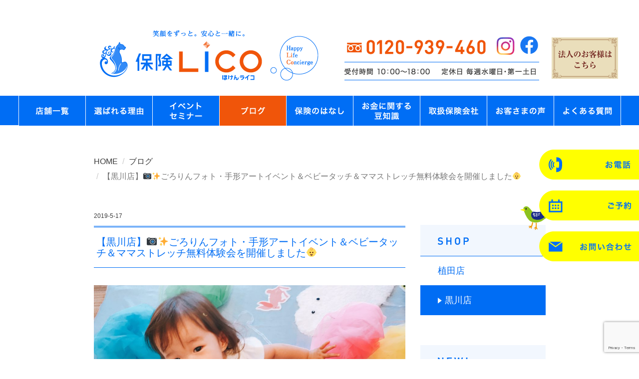

--- FILE ---
content_type: text/html; charset=UTF-8
request_url: https://hokenlico.com/blog/2019/05/%E3%80%90%E9%BB%92%E5%B7%9D%E5%BA%97%E3%80%91%F0%9F%93%B7%E2%9C%A8%E3%81%94%E3%82%8D%E3%82%8A%E3%82%93%E3%83%95%E3%82%A9%E3%83%88%E3%83%BB%E6%89%8B%E5%BD%A2%E3%82%A2%E3%83%BC%E3%83%88%E3%82%A4/
body_size: 15415
content:
<!DOCTYPE html>
<html lang="ja">
<head>
    <meta charset="utf-8">
    <meta name="viewport" content="width=device-width, initial-scale=1">
    <meta name="description" content="保険と暮らしのライフコンシェルジュ「保険ライコ」です。名古屋市内を中心に、地域の皆さまがいつでもお気軽にご相談いただける「来店型の保険ショップ」です。お客さまのライフプランに合わせ、死亡保険や医療保険・がん保険、教育資金や個人年金保険、相続等に至るまで幅広くご提案させていただきます。">
    <meta name="keywords" content="保険ライコ,植田店,黒川店,守山店,株式会社エバ , 【黒川店】📷✨ごろりんフォト・手形アートイベント＆ベビータッチ＆ママストレッチ無料体験会を開催しました👶" />
    <meta name="author" content="hokenlico">

		<link rel="icon" href="https://hokenlico.com/favicon.ico">

    <title>【黒川店】📷✨ごろりんフォト・手形アートイベント＆ベビータッチ＆ママストレッチ無料体験会を開催しました👶 | 保険ライコ｜植田店・黒川店</title>

    <link href="https://hokenlico.com/wp-content/themes/hokenlico/css/bootstrap.css" rel="stylesheet">
      <!-- HTML5 shim and Respond.js IE8 support of HTML5 elements and media queries -->
      <!--[if lt IE 9]>
        <script src="https://hokenlico.com/wp-content/themes/hokenlico/js/html5shiv.min.js"></script>
        <script src="https://hokenlico.com/wp-content/themes/hokenlico/js/respond.min.js"></script>
      <![endif]-->
    <script src="https://ajax.googleapis.com/ajax/libs/jquery/1.11.1/jquery.min.js"></script>
    <script src="https://hokenlico.com/wp-content/themes/hokenlico/js/bootstrap.min.js"></script>
    <link rel="stylesheet" href="https://hokenlico.com/wp-content/themes/hokenlico/style.css?1752653338" type="text/css" />
    <link rel="stylesheet" href="https://netdna.bootstrapcdn.com/font-awesome/4.3.0/css/font-awesome.css">
<meta name='robots' content='max-image-preview:large' />
<link rel='dns-prefetch' href='//static.addtoany.com' />
<script type="text/javascript">
window._wpemojiSettings = {"baseUrl":"https:\/\/s.w.org\/images\/core\/emoji\/14.0.0\/72x72\/","ext":".png","svgUrl":"https:\/\/s.w.org\/images\/core\/emoji\/14.0.0\/svg\/","svgExt":".svg","source":{"concatemoji":"https:\/\/hokenlico.com\/wp-includes\/js\/wp-emoji-release.min.js?ver=6.1.9"}};
/*! This file is auto-generated */
!function(e,a,t){var n,r,o,i=a.createElement("canvas"),p=i.getContext&&i.getContext("2d");function s(e,t){var a=String.fromCharCode,e=(p.clearRect(0,0,i.width,i.height),p.fillText(a.apply(this,e),0,0),i.toDataURL());return p.clearRect(0,0,i.width,i.height),p.fillText(a.apply(this,t),0,0),e===i.toDataURL()}function c(e){var t=a.createElement("script");t.src=e,t.defer=t.type="text/javascript",a.getElementsByTagName("head")[0].appendChild(t)}for(o=Array("flag","emoji"),t.supports={everything:!0,everythingExceptFlag:!0},r=0;r<o.length;r++)t.supports[o[r]]=function(e){if(p&&p.fillText)switch(p.textBaseline="top",p.font="600 32px Arial",e){case"flag":return s([127987,65039,8205,9895,65039],[127987,65039,8203,9895,65039])?!1:!s([55356,56826,55356,56819],[55356,56826,8203,55356,56819])&&!s([55356,57332,56128,56423,56128,56418,56128,56421,56128,56430,56128,56423,56128,56447],[55356,57332,8203,56128,56423,8203,56128,56418,8203,56128,56421,8203,56128,56430,8203,56128,56423,8203,56128,56447]);case"emoji":return!s([129777,127995,8205,129778,127999],[129777,127995,8203,129778,127999])}return!1}(o[r]),t.supports.everything=t.supports.everything&&t.supports[o[r]],"flag"!==o[r]&&(t.supports.everythingExceptFlag=t.supports.everythingExceptFlag&&t.supports[o[r]]);t.supports.everythingExceptFlag=t.supports.everythingExceptFlag&&!t.supports.flag,t.DOMReady=!1,t.readyCallback=function(){t.DOMReady=!0},t.supports.everything||(n=function(){t.readyCallback()},a.addEventListener?(a.addEventListener("DOMContentLoaded",n,!1),e.addEventListener("load",n,!1)):(e.attachEvent("onload",n),a.attachEvent("onreadystatechange",function(){"complete"===a.readyState&&t.readyCallback()})),(e=t.source||{}).concatemoji?c(e.concatemoji):e.wpemoji&&e.twemoji&&(c(e.twemoji),c(e.wpemoji)))}(window,document,window._wpemojiSettings);
</script>
<style type="text/css">
img.wp-smiley,
img.emoji {
	display: inline !important;
	border: none !important;
	box-shadow: none !important;
	height: 1em !important;
	width: 1em !important;
	margin: 0 0.07em !important;
	vertical-align: -0.1em !important;
	background: none !important;
	padding: 0 !important;
}
</style>
		<style type="text/css">
	.wp-pagenavi{float:right !important; }
	</style>
  <link rel='stylesheet' id='wp-block-library-css' href='https://hokenlico.com/wp-includes/css/dist/block-library/style.min.css?ver=6.1.9' type='text/css' media='all' />
<link rel='stylesheet' id='classic-theme-styles-css' href='https://hokenlico.com/wp-includes/css/classic-themes.min.css?ver=1' type='text/css' media='all' />
<style id='global-styles-inline-css' type='text/css'>
body{--wp--preset--color--black: #000000;--wp--preset--color--cyan-bluish-gray: #abb8c3;--wp--preset--color--white: #ffffff;--wp--preset--color--pale-pink: #f78da7;--wp--preset--color--vivid-red: #cf2e2e;--wp--preset--color--luminous-vivid-orange: #ff6900;--wp--preset--color--luminous-vivid-amber: #fcb900;--wp--preset--color--light-green-cyan: #7bdcb5;--wp--preset--color--vivid-green-cyan: #00d084;--wp--preset--color--pale-cyan-blue: #8ed1fc;--wp--preset--color--vivid-cyan-blue: #0693e3;--wp--preset--color--vivid-purple: #9b51e0;--wp--preset--gradient--vivid-cyan-blue-to-vivid-purple: linear-gradient(135deg,rgba(6,147,227,1) 0%,rgb(155,81,224) 100%);--wp--preset--gradient--light-green-cyan-to-vivid-green-cyan: linear-gradient(135deg,rgb(122,220,180) 0%,rgb(0,208,130) 100%);--wp--preset--gradient--luminous-vivid-amber-to-luminous-vivid-orange: linear-gradient(135deg,rgba(252,185,0,1) 0%,rgba(255,105,0,1) 100%);--wp--preset--gradient--luminous-vivid-orange-to-vivid-red: linear-gradient(135deg,rgba(255,105,0,1) 0%,rgb(207,46,46) 100%);--wp--preset--gradient--very-light-gray-to-cyan-bluish-gray: linear-gradient(135deg,rgb(238,238,238) 0%,rgb(169,184,195) 100%);--wp--preset--gradient--cool-to-warm-spectrum: linear-gradient(135deg,rgb(74,234,220) 0%,rgb(151,120,209) 20%,rgb(207,42,186) 40%,rgb(238,44,130) 60%,rgb(251,105,98) 80%,rgb(254,248,76) 100%);--wp--preset--gradient--blush-light-purple: linear-gradient(135deg,rgb(255,206,236) 0%,rgb(152,150,240) 100%);--wp--preset--gradient--blush-bordeaux: linear-gradient(135deg,rgb(254,205,165) 0%,rgb(254,45,45) 50%,rgb(107,0,62) 100%);--wp--preset--gradient--luminous-dusk: linear-gradient(135deg,rgb(255,203,112) 0%,rgb(199,81,192) 50%,rgb(65,88,208) 100%);--wp--preset--gradient--pale-ocean: linear-gradient(135deg,rgb(255,245,203) 0%,rgb(182,227,212) 50%,rgb(51,167,181) 100%);--wp--preset--gradient--electric-grass: linear-gradient(135deg,rgb(202,248,128) 0%,rgb(113,206,126) 100%);--wp--preset--gradient--midnight: linear-gradient(135deg,rgb(2,3,129) 0%,rgb(40,116,252) 100%);--wp--preset--duotone--dark-grayscale: url('#wp-duotone-dark-grayscale');--wp--preset--duotone--grayscale: url('#wp-duotone-grayscale');--wp--preset--duotone--purple-yellow: url('#wp-duotone-purple-yellow');--wp--preset--duotone--blue-red: url('#wp-duotone-blue-red');--wp--preset--duotone--midnight: url('#wp-duotone-midnight');--wp--preset--duotone--magenta-yellow: url('#wp-duotone-magenta-yellow');--wp--preset--duotone--purple-green: url('#wp-duotone-purple-green');--wp--preset--duotone--blue-orange: url('#wp-duotone-blue-orange');--wp--preset--font-size--small: 13px;--wp--preset--font-size--medium: 20px;--wp--preset--font-size--large: 36px;--wp--preset--font-size--x-large: 42px;--wp--preset--spacing--20: 0.44rem;--wp--preset--spacing--30: 0.67rem;--wp--preset--spacing--40: 1rem;--wp--preset--spacing--50: 1.5rem;--wp--preset--spacing--60: 2.25rem;--wp--preset--spacing--70: 3.38rem;--wp--preset--spacing--80: 5.06rem;}:where(.is-layout-flex){gap: 0.5em;}body .is-layout-flow > .alignleft{float: left;margin-inline-start: 0;margin-inline-end: 2em;}body .is-layout-flow > .alignright{float: right;margin-inline-start: 2em;margin-inline-end: 0;}body .is-layout-flow > .aligncenter{margin-left: auto !important;margin-right: auto !important;}body .is-layout-constrained > .alignleft{float: left;margin-inline-start: 0;margin-inline-end: 2em;}body .is-layout-constrained > .alignright{float: right;margin-inline-start: 2em;margin-inline-end: 0;}body .is-layout-constrained > .aligncenter{margin-left: auto !important;margin-right: auto !important;}body .is-layout-constrained > :where(:not(.alignleft):not(.alignright):not(.alignfull)){max-width: var(--wp--style--global--content-size);margin-left: auto !important;margin-right: auto !important;}body .is-layout-constrained > .alignwide{max-width: var(--wp--style--global--wide-size);}body .is-layout-flex{display: flex;}body .is-layout-flex{flex-wrap: wrap;align-items: center;}body .is-layout-flex > *{margin: 0;}:where(.wp-block-columns.is-layout-flex){gap: 2em;}.has-black-color{color: var(--wp--preset--color--black) !important;}.has-cyan-bluish-gray-color{color: var(--wp--preset--color--cyan-bluish-gray) !important;}.has-white-color{color: var(--wp--preset--color--white) !important;}.has-pale-pink-color{color: var(--wp--preset--color--pale-pink) !important;}.has-vivid-red-color{color: var(--wp--preset--color--vivid-red) !important;}.has-luminous-vivid-orange-color{color: var(--wp--preset--color--luminous-vivid-orange) !important;}.has-luminous-vivid-amber-color{color: var(--wp--preset--color--luminous-vivid-amber) !important;}.has-light-green-cyan-color{color: var(--wp--preset--color--light-green-cyan) !important;}.has-vivid-green-cyan-color{color: var(--wp--preset--color--vivid-green-cyan) !important;}.has-pale-cyan-blue-color{color: var(--wp--preset--color--pale-cyan-blue) !important;}.has-vivid-cyan-blue-color{color: var(--wp--preset--color--vivid-cyan-blue) !important;}.has-vivid-purple-color{color: var(--wp--preset--color--vivid-purple) !important;}.has-black-background-color{background-color: var(--wp--preset--color--black) !important;}.has-cyan-bluish-gray-background-color{background-color: var(--wp--preset--color--cyan-bluish-gray) !important;}.has-white-background-color{background-color: var(--wp--preset--color--white) !important;}.has-pale-pink-background-color{background-color: var(--wp--preset--color--pale-pink) !important;}.has-vivid-red-background-color{background-color: var(--wp--preset--color--vivid-red) !important;}.has-luminous-vivid-orange-background-color{background-color: var(--wp--preset--color--luminous-vivid-orange) !important;}.has-luminous-vivid-amber-background-color{background-color: var(--wp--preset--color--luminous-vivid-amber) !important;}.has-light-green-cyan-background-color{background-color: var(--wp--preset--color--light-green-cyan) !important;}.has-vivid-green-cyan-background-color{background-color: var(--wp--preset--color--vivid-green-cyan) !important;}.has-pale-cyan-blue-background-color{background-color: var(--wp--preset--color--pale-cyan-blue) !important;}.has-vivid-cyan-blue-background-color{background-color: var(--wp--preset--color--vivid-cyan-blue) !important;}.has-vivid-purple-background-color{background-color: var(--wp--preset--color--vivid-purple) !important;}.has-black-border-color{border-color: var(--wp--preset--color--black) !important;}.has-cyan-bluish-gray-border-color{border-color: var(--wp--preset--color--cyan-bluish-gray) !important;}.has-white-border-color{border-color: var(--wp--preset--color--white) !important;}.has-pale-pink-border-color{border-color: var(--wp--preset--color--pale-pink) !important;}.has-vivid-red-border-color{border-color: var(--wp--preset--color--vivid-red) !important;}.has-luminous-vivid-orange-border-color{border-color: var(--wp--preset--color--luminous-vivid-orange) !important;}.has-luminous-vivid-amber-border-color{border-color: var(--wp--preset--color--luminous-vivid-amber) !important;}.has-light-green-cyan-border-color{border-color: var(--wp--preset--color--light-green-cyan) !important;}.has-vivid-green-cyan-border-color{border-color: var(--wp--preset--color--vivid-green-cyan) !important;}.has-pale-cyan-blue-border-color{border-color: var(--wp--preset--color--pale-cyan-blue) !important;}.has-vivid-cyan-blue-border-color{border-color: var(--wp--preset--color--vivid-cyan-blue) !important;}.has-vivid-purple-border-color{border-color: var(--wp--preset--color--vivid-purple) !important;}.has-vivid-cyan-blue-to-vivid-purple-gradient-background{background: var(--wp--preset--gradient--vivid-cyan-blue-to-vivid-purple) !important;}.has-light-green-cyan-to-vivid-green-cyan-gradient-background{background: var(--wp--preset--gradient--light-green-cyan-to-vivid-green-cyan) !important;}.has-luminous-vivid-amber-to-luminous-vivid-orange-gradient-background{background: var(--wp--preset--gradient--luminous-vivid-amber-to-luminous-vivid-orange) !important;}.has-luminous-vivid-orange-to-vivid-red-gradient-background{background: var(--wp--preset--gradient--luminous-vivid-orange-to-vivid-red) !important;}.has-very-light-gray-to-cyan-bluish-gray-gradient-background{background: var(--wp--preset--gradient--very-light-gray-to-cyan-bluish-gray) !important;}.has-cool-to-warm-spectrum-gradient-background{background: var(--wp--preset--gradient--cool-to-warm-spectrum) !important;}.has-blush-light-purple-gradient-background{background: var(--wp--preset--gradient--blush-light-purple) !important;}.has-blush-bordeaux-gradient-background{background: var(--wp--preset--gradient--blush-bordeaux) !important;}.has-luminous-dusk-gradient-background{background: var(--wp--preset--gradient--luminous-dusk) !important;}.has-pale-ocean-gradient-background{background: var(--wp--preset--gradient--pale-ocean) !important;}.has-electric-grass-gradient-background{background: var(--wp--preset--gradient--electric-grass) !important;}.has-midnight-gradient-background{background: var(--wp--preset--gradient--midnight) !important;}.has-small-font-size{font-size: var(--wp--preset--font-size--small) !important;}.has-medium-font-size{font-size: var(--wp--preset--font-size--medium) !important;}.has-large-font-size{font-size: var(--wp--preset--font-size--large) !important;}.has-x-large-font-size{font-size: var(--wp--preset--font-size--x-large) !important;}
.wp-block-navigation a:where(:not(.wp-element-button)){color: inherit;}
:where(.wp-block-columns.is-layout-flex){gap: 2em;}
.wp-block-pullquote{font-size: 1.5em;line-height: 1.6;}
</style>
<link rel='stylesheet' id='contact-form-7-css' href='https://hokenlico.com/wp-content/plugins/contact-form-7/includes/css/styles.css?ver=5.7.7' type='text/css' media='all' />
<link rel='stylesheet' id='addtoany-css' href='https://hokenlico.com/wp-content/plugins/add-to-any/addtoany.min.css?ver=1.16' type='text/css' media='all' />
<link rel='stylesheet' id='wp-pagenavi-style-css' href='https://hokenlico.com/wp-content/plugins/wp-pagenavi-style/css/white_blue.css?ver=1.0' type='text/css' media='all' />
<!--n2css--><!--n2js--><script type='text/javascript' id='addtoany-core-js-before'>
window.a2a_config=window.a2a_config||{};a2a_config.callbacks=[];a2a_config.overlays=[];a2a_config.templates={};a2a_localize = {
	Share: "共有",
	Save: "ブックマーク",
	Subscribe: "購読",
	Email: "メール",
	Bookmark: "ブックマーク",
	ShowAll: "すべて表示する",
	ShowLess: "小さく表示する",
	FindServices: "サービスを探す",
	FindAnyServiceToAddTo: "追加するサービスを今すぐ探す",
	PoweredBy: "Powered by",
	ShareViaEmail: "メールでシェアする",
	SubscribeViaEmail: "メールで購読する",
	BookmarkInYourBrowser: "ブラウザにブックマーク",
	BookmarkInstructions: "このページをブックマークするには、 Ctrl+D または \u2318+D を押下。",
	AddToYourFavorites: "お気に入りに追加",
	SendFromWebOrProgram: "任意のメールアドレスまたはメールプログラムから送信",
	EmailProgram: "メールプログラム",
	More: "詳細&#8230;",
	ThanksForSharing: "共有ありがとうございます !",
	ThanksForFollowing: "フォローありがとうございます !"
};
</script>
<script type='text/javascript' defer src='https://static.addtoany.com/menu/page.js' id='addtoany-core-js'></script>
<script type='text/javascript' src='//ajax.googleapis.com/ajax/libs/jquery/1.11.4/jquery.min.js?ver=1.11.4' id='jquery-js'></script>
<script type='text/javascript' defer src='https://hokenlico.com/wp-content/plugins/add-to-any/addtoany.min.js?ver=1.1' id='addtoany-jquery-js'></script>
<script type='text/javascript' src='//cdnjs.cloudflare.com/ajax/libs/jquery-migrate/1.2.1/jquery-migrate.min.js?ver=1.2.1' id='jquery-mig-js'></script>
<link rel="https://api.w.org/" href="https://hokenlico.com/wp-json/" /><link rel="EditURI" type="application/rsd+xml" title="RSD" href="https://hokenlico.com/xmlrpc.php?rsd" />
<link rel="wlwmanifest" type="application/wlwmanifest+xml" href="https://hokenlico.com/wp-includes/wlwmanifest.xml" />
<meta name="generator" content="WordPress 6.1.9" />
<link rel="canonical" href="https://hokenlico.com/blog/2019/05/%e3%80%90%e9%bb%92%e5%b7%9d%e5%ba%97%e3%80%91%f0%9f%93%b7%e2%9c%a8%e3%81%94%e3%82%8d%e3%82%8a%e3%82%93%e3%83%95%e3%82%a9%e3%83%88%e3%83%bb%e6%89%8b%e5%bd%a2%e3%82%a2%e3%83%bc%e3%83%88%e3%82%a4/" />
<link rel='shortlink' href='https://hokenlico.com/?p=4006' />
<link rel="alternate" type="application/json+oembed" href="https://hokenlico.com/wp-json/oembed/1.0/embed?url=https%3A%2F%2Fhokenlico.com%2Fblog%2F2019%2F05%2F%25e3%2580%2590%25e9%25bb%2592%25e5%25b7%259d%25e5%25ba%2597%25e3%2580%2591%25f0%259f%2593%25b7%25e2%259c%25a8%25e3%2581%2594%25e3%2582%258d%25e3%2582%258a%25e3%2582%2593%25e3%2583%2595%25e3%2582%25a9%25e3%2583%2588%25e3%2583%25bb%25e6%2589%258b%25e5%25bd%25a2%25e3%2582%25a2%25e3%2583%25bc%25e3%2583%2588%25e3%2582%25a4%2F" />
<link rel="alternate" type="text/xml+oembed" href="https://hokenlico.com/wp-json/oembed/1.0/embed?url=https%3A%2F%2Fhokenlico.com%2Fblog%2F2019%2F05%2F%25e3%2580%2590%25e9%25bb%2592%25e5%25b7%259d%25e5%25ba%2597%25e3%2580%2591%25f0%259f%2593%25b7%25e2%259c%25a8%25e3%2581%2594%25e3%2582%258d%25e3%2582%258a%25e3%2582%2593%25e3%2583%2595%25e3%2582%25a9%25e3%2583%2588%25e3%2583%25bb%25e6%2589%258b%25e5%25bd%25a2%25e3%2582%25a2%25e3%2583%25bc%25e3%2583%2588%25e3%2582%25a4%2F&#038;format=xml" />
	<style type="text/css">
	 .wp-pagenavi
	{
		font-size:12px !important;
	}
	</style>
	<script src="https://ajaxzip3.github.io/ajaxzip3.js" charset="UTF-8"></script>
    <script type="text/javascript">
    jQuery(function($){
 $("#zip").attr('onKeyUp', 'AjaxZip3.zip2addr(this,\'\',\'address\',\'address\');');
   
    $("#zip2").attr('onKeyUp', 'AjaxZip3.zip2addr(\'zip1\',\'zip2\',\'address\',\'address\');');
});</script><style>.simplemap img{max-width:none !important;padding:0 !important;margin:0 !important;}.staticmap,.staticmap img{max-width:100% !important;height:auto !important;}.simplemap .simplemap-content{display:none;}</style>
<script>var google_map_api_key = "AIzaSyD8GHFzVE8nBditTqWFE28llK5fSaDvsnA";</script><script>
  (function(i,s,o,g,r,a,m){i['GoogleAnalyticsObject']=r;i[r]=i[r]||function(){
  (i[r].q=i[r].q||[]).push(arguments)},i[r].l=1*new Date();a=s.createElement(o),
  m=s.getElementsByTagName(o)[0];a.async=1;a.src=g;m.parentNode.insertBefore(a,m)
  })(window,document,'script','https://www.google-analytics.com/analytics.js','ga');

  ga('create', 'UA-88640815-1', 'auto');
  ga('send', 'pageview');

</script>
<script type="text/javascript">
    (function(c,l,a,r,i,t,y){
        c[a]=c[a]||function(){(c[a].q=c[a].q||[]).push(arguments)};
        t=l.createElement(r);t.async=1;t.src="https://www.clarity.ms/tag/"+i;
        y=l.getElementsByTagName(r)[0];y.parentNode.insertBefore(t,y);
    })(window, document, "clarity", "script", "8n3db9tb72");
</script>
<script>
jQuery(function() {
  // セレクトボックスが切り替わったら発動
  jQuery('select').change(function() {
    if( this.id=='menu-naiyo' ){
		var val = $('[name=menu-naiyo]').val();
		if(val=="セミナーの申込み"){
			$('#menu-tenpo > option').remove();
			$('#menu-tenpo').append($('<option>').html("植田店").val("植田店"));
			$('#menu-tenpo').append($('<option>').html("植田店オンライン").val("植田店オンライン"));
			$('#menu-tenpo').append($('<option>').html("黒川店").val("黒川店"));
			$('#menu-tenpo').append($('<option>').html("黒川店オンライン").val("黒川店オンライン"));
			$('#menu-tenpo').append($('<option>').html("守山店").val("守山店"));
			$('#menu-tenpo').append($('<option>').html("守山店オンライン").val("守山店オンライン"));
			$('#menu-tenpo').append($('<option>').html("その他").val("その他"));
        	$("#seminar_msg").removeClass("label_displaynone");
		}
		else{
			$('#menu-tenpo > option').remove();
			$('#menu-tenpo').append($('<option>').html("植田店").val("植田店"));
			$('#menu-tenpo').append($('<option>').html("黒川店").val("黒川店"));
			$('#menu-tenpo').append($('<option>').html("守山店").val("守山店"));
			$('#menu-tenpo').append($('<option>').html("その他").val("その他"));
        	$("#seminar_msg").addClass("label_displaynone");
		}
    }
  });
});
</script>
<script>
// *******************************************
// ハンバーガーメニュー
// *******************************************
//変数定義
var navigationOpenFlag = false;
var navButtonFlag = true;
var focusFlag = false;
 
$(function(){
 
    $(document).on('click','.el_humburger',function(){
        if(navButtonFlag){
          spNavInOut.switch();
          //一時的にボタンを押せなくする
          setTimeout(function(){
            navButtonFlag = true;
          },200);
          navButtonFlag = false;
        }
    });
    $(document).on('click touchend', function(event) {
        if (!$(event.target).closest('.navi,.el_humburger').length && $('body').hasClass('js_humburgerOpen') && focusFlag) {
          focusFlag = false;
          //scrollBlocker(false);
          spNavInOut.switch();
        }
      });
});
 
// *******************************************
// ハンバーガーナビ開く処理
// *******************************************
function spNavIn(){
  $('body').removeClass('js_humburgerClose');
  $('body').addClass('js_humburgerOpen');
  setTimeout(function(){
    focusFlag = true;
  },200);
  setTimeout(function(){
    navigationOpenFlag = true;
  },200);
}
 
// *******************************************
// ハンバーガーナビ閉じる処理
// *******************************************
function spNavOut(){
  $('body').removeClass('js_humburgerOpen');
  $('body').addClass('js_humburgerClose');
  setTimeout(function(){
    $(".uq_spNavi").removeClass("js_appear");
    focusFlag = false;
  },200);
  navigationOpenFlag = false;
}
 
// *******************************************
// ハンバーガーナビ開閉コントロール
// *******************************************
var spNavInOut = {
  switch:function(){
    if($('body.spNavFreez').length){
      return false;
    }
    if($('body').hasClass('js_humburgerOpen')){
     spNavOut();
    } else {
     spNavIn();
    }
  }
};
</script>
</head>
<body >
<div class="wrap">
	<!-- ==== h_menu==== -->
	<div class="container pc_navi_div" id="h_menu" name="h_menu" style="width:1260px!important">
		<div class="col-xs-12 col-md-6">
			<div class="h_logo"><a href="https://hokenlico.com"><img class="img-responsive center-block" src="https://hokenlico.com/images/common/header_logo.png" alt="保険ライコ" title="保険ライコ" style="margin-left: 160px;"></a></div>
		</div><!-- col-xs-6 -->
		<div class="col-xs-12 col-md-6" style="padding-right:10px;">
			<div class="row">
				<div class="col-xs-9">
					<div class="row">
						<div class="col-xs-12">
							<a href="tel:0120939460" class="float-left header_tel"><img class="img-responsive h_contact_tel" src="https://hokenlico.com/images/common/header_tel.png" alt="0120-939-460" title="0120-939-460"></a>
							<a href="https://www.instagram.com/hokenlico_official/" target="_blank" class="float-left haeder_icon"><img class="img-responsive haeder_insta" src="https://hokenlico.com/images/common/header_insta_logo.png" alt="instagram" title="instagram"></a>
							<a href="https://www.facebook.com/%E4%BF%9D%E9%99%BA%E3%83%A9%E3%82%A4%E3%82%B3-198998067269924/" target="_blank" class="haeder_icon"><img class="img-responsive haeder_icon" src="https://hokenlico.com/images/common/header_facebook_logo.png" alt="facebook" title="facebook"></a>
						</div>
						
						<div class="col-xs-12"><img class="img-responsive h_contact_form" style="margin-left: 35px;" src="https://hokenlico.com/images/common/header_open.png" alt="受付時間" title="受付時間"></div>
					</div>
				</div>
				<div class="col-xs-3"  style="padding:0px;">
										<a href="https://hokenlico.com/houjin/"><img style="margin-top:45px;" class="img-responsive" src="https://hokenlico.com/images/common/menu_houjin.png" alt="法人のお客さま" title="法人のお客さま" onmouseover="this.src='https://hokenlico.com/images/common/menu_houjin_over.png'" onmouseout="this.src='https://hokenlico.com/images/common/menu_houjin.png'"></a>
					
				</div>
			</div><!-- row -->
		</div><!-- col-xs-12 -->
	</div><!--  container-->
	
	<div class="container hamb_navi_div" id="h_menu" name="h_menu">
		<div class="col-xs-12">
			<div class="h_logo"><a href="https://hokenlico.com"><img class="img-responsive center-block" src="https://hokenlico.com/images/common/header_logo_sm.png" alt="保険ライコ" title="保険ライコ"></a></div>
		</div>
	</div><!--  container-->

	
	<div class="container-fluid pc_navi_div" id="header_menu" style="background:none;background-color:#006df4;">
		<div class="col-xs-12" style="padding:0">
					<!--navbar-defaultで黒色のナビゲーションへ-->
    		 <nav class="navbar nav-header pc_div">
			            <!--スマホ用の画面幅が小さいときの表示を非表示にする-->
     			       <div id="navbar">
						   <ul class="inline-block">
							   <li><a href="https://hokenlico.com/store/"><img class="img-responsive" src="https://hokenlico.com/images/common/menu_1.png" alt="店舗一覧" title="店舗一覧"" 
onmouseover="this.src='https://hokenlico.com/images/common/menu_1_over.png'" onmouseout="this.src='https://hokenlico.com/images/common/menu_1.png'"></a></li>
blog								   <li><a href="https://hokenlico.com/reason/"><img class="img-responsive" src="https://hokenlico.com/images/common/menu_2.png" alt="選ばれる理由" title="選ばれる理由" 
onmouseover="this.src='https://hokenlico.com/images/common/menu_2_over.png'" onmouseout="this.src='https://hokenlico.com/images/common/menu_2.png'"></a></li>
							   <li><a href="https://hokenlico.com/events_info/"><img class="img-responsive" src="https://hokenlico.com/images/common/menu_3.png" alt="セミナー" title="セミナー" 
onmouseover="this.src='https://hokenlico.com/images/common/menu_3_over.png'" onmouseout="this.src='https://hokenlico.com/images/common/menu_3.png'"></a></li>
								   <li><a href="https://hokenlico.com/blog/"><img class="img-responsive" src="https://hokenlico.com/images/common/menu_4_over.png" alt="ブログ" title="ブログ"></a></li>
								   <li><a href="https://hokenlico.com/insurance/"><img class="img-responsive" src="https://hokenlico.com/images/common/menu_5.png" alt="保険のはなし" title="保険のはなし" 
onmouseover="this.src='https://hokenlico.com/images/common/menu_5_over.png'" onmouseout="this.src='https://hokenlico.com/images/common/menu_5.png'"></a></li>
								   <li><a href="https://www.instagram.com/hokenlico_official/guide/_/17946811667055972/?igshid=YmMyMTA2M2Y=" target="_blank"><img class="img-responsive" src="https://hokenlico.com/images/common/menu_6.png" alt="お金に関する豆知識" title="お金に関する豆知識" 
onmouseover="this.src='https://hokenlico.com/images/common/menu_6_over.png'" onmouseout="this.src='https://hokenlico.com/images/common/menu_6.png'"></a></li>
								   <li><a href="https://hokenlico.com/insurance/#partner"><img class="img-responsive" src="https://hokenlico.com/images/common/menu_7.png" alt="取扱保険会社" title="取扱保険会社" 
onmouseover="this.src='https://hokenlico.com/images/common/menu_7_over.png'" onmouseout="this.src='https://hokenlico.com/images/common/menu_7.png'"></a></li>
								   <li><a href="https://hokenlico.com/voices/"><img class="img-responsive" src="https://hokenlico.com/images/common/menu_9.png" alt="お客さまの声" title="お客さまの声" 
onmouseover="this.src='https://hokenlico.com/images/common/menu_9_over.png'" onmouseout="this.src='https://hokenlico.com/images/common/menu_9.png'"></a></li>
								   
								   <li><a href="https://hokenlico.com/question/"><img class="img-responsive" src="https://hokenlico.com/images/common/menu_8.png" alt="よくある質問" title="よくある質問" 
onmouseover="this.src='https://hokenlico.com/images/common/menu_8_over.png'" onmouseout="this.src='https://hokenlico.com/images/common/menu_8.png'"></a></li>
								   
		</ul>
   </div>
</nav>		</div><!-- col-xs-12 -->
	</div><!-- h_menu-->
	<div class="container-fluid hamb_navi_div" id="header_menu" style="background:none;background-color:#006df4;">
		<div class="col-xs-12">
			<!--navbar-defaultで黒色のナビゲーションへ-->
<nav>
        <div class="sm_navi"><!--ハンバーガーボタンありメニュー-->
            <div class="el_humburger"><!--ハンバーガーボタン-->
                <div class="el_humburger_wrapper">
                    <img src="https://hokenlico.com/images/common/menu_sm.png" alt="" class="img-fluid mx-auto d-block">
                </div>
            </div>

            <div class="navi"><!--ナビゲーション-->
                <div class="navi_inner">
					<div class="navi_item"><a href="https://hokenlico.com">HOME</a></div>
					<div class="navi_item"><a href="https://select-type.com/rsv/?id=R_qvIb9RlDE" target="_blank">予約する<span style="font-size:11px;">（ご相談・セミナー・イベント）</span></a></div>
                    <div class="navi_item"><a href="tel:0120939460">電話する</a></div>
                    <div class="navi_item"><a href="https://hokenlico.com/contact/">お問い合わせ（フォーム）</a></div>
                    <div class="navi_item"><a href="https://hokenlico.com/store/">店舗一覧</a></div>
                    <div class="navi_item"><a href="https://hokenlico.com/events_info/">イベント　セミナー</a></div>
                    <div class="navi_item"><a href="https://hokenlico.com/blog/">ブログ</a></div>
                    <div class="navi_item"><a href="https://hokenlico.com/reason/">選ばれる理由</a></div>
                    <div class="navi_item"><a href="https://hokenlico.com/insurance/">保険のはなし</a></div>
                    <div class="navi_item"><a href="https://hokenlico.com/insurance#partner">取扱保険会社</a></div>
                    <div class="navi_item"><a href="https://hokenlico.com/question/">よくある質問</a></div>
                    <div class="navi_item"><a href="https://hokenlico.com/voices/">お客さまの声</a></div>
					<div class="navi_item"><a href="https://hokenlico.com/houjin/">法人のお客さま</a></div>
                    <div class="navi_item"><a href="https://hokenlico.com/followup/">アフターフォロー</a></div>
                    <div class="navi_item"><a href="https://hokenlico.com/company/">運営会社について</a></div>
                    <div class="navi_item"><a href="https://hokenlico.com/policy/">勧誘方針</div>
                    <div class="navi_item"><a href="https://hokenlico.com/kpi/">お客様本位の業務運営方針</a></div>
                    <div class="navi_item"><a href="https://hokenlico.com/privacy/">プライバシーポリシー</a></div>
                    <div class="navi_item"><a href="https://hokenlico.com/sitemap/">サイトマップ</a></div>
					<div class="" style="margin-top:20px;">
						<div class="col-xs-4" style="padding-top:5px; padding-bottom:5px;">
							<a href="https://www.facebook.com/%E4%BF%9D%E9%99%BA%E3%83%A9%E3%82%A4%E3%82%B3-198998067269924/" target="_blank"><img class="img-responsive center-block" src="https://hokenlico.com/images/common/navi_facebook_sm.png" alt="facebook" title="facebook"></a>
						</div>
						<div class="col-xs-4" style="border-right:solid 1px #ffffff;border-left:solid 1px #ffffff; padding-top:5px; padding-bottom:5px;">
			  <a href="https://www.instagram.com/hokenlico_official/" target="_blank"><img class="img-responsive center-block" src="https://hokenlico.com/images/common/navi_insta_sm.png" alt="instagram" title="instagram"></a>
						</div>
						<div class="col-xs-4" style="padding-top:5px; padding-bottom:5px;">
							<a href="https://www.instagram.com/hokenlico_official/guide/_/17946811667055972/?igshid=YmMyMTA2M2Y=" target="_blank"><img class="img-responsive center-block" src="https://hokenlico.com/images/common/navi_knowledge_sm.png" alt="豆知識" title="豆知識"></a>
						</div>
				    </div>
				</div>
            </div>
        </div>
</nav>		</div><!-- col-xs-12 -->
	</div><!-- h_menu-->








<div class="container be_container">
	<div class="row">

		<!-- ==== パンくず ==== -->
		<div class="col-xs-12 col-sm-12">
			<ol class="breadcrumb">
			  <li><a href="https://hokenlico.com">HOME</a></li>
			  <li><a href="https://hokenlico.com/blog">ブログ</a></li>
			  <li class="active">【黒川店】📷✨ごろりんフォト・手形アートイベント＆ベビータッチ＆ママストレッチ無料体験会を開催しました👶</li>
			</ol>
		</div>

	</div><!--/.row-->        
</div><!--/.container--> 
    
<div class="container be_container">
  <div class="row">
    
    <div class="col-xs-12 col-sm-10">


      <div class="blog"> 

        <span>2019-5-17</span>
        <h1>【黒川店】📷✨ごろりんフォト・手形アートイベント＆ベビータッチ＆ママストレッチ無料体験会を開催しました👶</h1>

        <div><img class="img-responsive center-block" src="https://hokenlico.com/wp-content/uploads/2019/05/IMG_1789-1-1024x768.jpg" alt="【黒川店】📷✨ごろりんフォト・手形アートイベント＆ベビータッチ＆ママストレッチ無料体験会を開催しました👶" /></div>

        <div class="blog_contents"><p>こんにちは★保険ライコ黒川店の神田です！</p>
<p>最近なんだか一気に暑くなりましたが、皆さんは衣替えはもうお済ですか？</p>
<p>私は数日前に衣替えを完了し、制服も夏用にチェンジいたしました🌼</p>
<p>&nbsp;</p>
<p>今回は本格的な夏に入る前のお楽しみイベントとして「ベビータッチ＆ママストレッチ無料体験会」と「ごろりんフォト」「手形アート」を同日に開催いたしました✨</p>
<p>今回もごろりんフォトは3種類ご用意！</p>
<p>特にハチさん衣装のお子様たちはたまらなく可愛かったです(*´ω`*)</p>
<p><a href="https://hokenlico.com/?attachment_id=4012" rel="attachment wp-att-4012"><img class="alignnone size-medium wp-image-4012" src="https://hokenlico.com/wp-content/uploads/2019/05/IMG_1766-300x225.jpg" alt="" width="300" height="225" data-id="4012" /></a></p>
<p><a href="https://hokenlico.com/?attachment_id=4014" rel="attachment wp-att-4014"><img class="alignnone size-medium wp-image-4014" src="https://hokenlico.com/wp-content/uploads/2019/05/IMG_1783-225x300.jpg" alt="" width="225" height="300" data-id="4014" /></a></p>
<p><a href="https://hokenlico.com/?attachment_id=4007" rel="attachment wp-att-4007"><img class="size-medium wp-image-4007" src="https://hokenlico.com/wp-content/uploads/2019/05/IMG_1800-300x216.jpg" alt="" width="300" height="216" data-id="4007" /></a></p>
<p><a href="https://hokenlico.com/?attachment_id=4013" rel="attachment wp-att-4013"><img class="alignnone size-medium wp-image-4013" src="https://hokenlico.com/wp-content/uploads/2019/05/IMG_1782-300x225.jpg" alt="" width="300" height="225" data-id="4013" /></a></p>
<p><a href="https://hokenlico.com/?attachment_id=4009" rel="attachment wp-att-4009"><img class="alignnone size-medium wp-image-4009" src="https://hokenlico.com/wp-content/uploads/2019/05/IMG_1803-225x300.jpg" alt="" width="225" height="300" data-id="4009" /></a></p>
<p><a href="https://hokenlico.com/?attachment_id=4008" rel="attachment wp-att-4008"><img class="size-medium wp-image-4008" src="https://hokenlico.com/wp-content/uploads/2019/05/IMG_1802-283x300.jpg" alt="" width="283" height="300" data-id="4008" /></a></p>
<p><a href="https://hokenlico.com/?attachment_id=4010" rel="attachment wp-att-4010"><img class="alignnone size-medium wp-image-4010" src="https://hokenlico.com/wp-content/uploads/2019/05/IMG_1806-278x300.jpg" alt="" width="278" height="300" data-id="4010" /></a></p>
<p>手形アートは父の日用が人気でした🎵</p>
<p>パパも喜んでくれると思います💛</p>
<p>&nbsp;</p>
<p>次回のベビータッチは6月20日（木）10：00～です！</p>
<p>ご予約お待ちしております(#^^#)</p>
<p>&nbsp;</p>
<p><span style="color: #ff99cc;">＋.。.:*・゜＋.。.:*・゜＋.。.:*・゜＋.。.:*・゜＋.。.:*・゜＋.。.:*・゜＋.。.:*・゜＋.。.:</span></p>
<p>保険LICO黒川店は</p>
<p>学資保険、医療保険、がん保険、生命保険、年金保険、火災保険など</p>
<p>多数取り扱っております。</p>
<p>16社の保険会社からお客様に合ったものをご提案させて頂きます。</p>
<p>相談無料です☆</p>
<p>〒462-0026　 名古屋市北区萩野通1-43-1　グランドメゾン萩野１F</p>
<p>相談のご予約はフリーダイヤル０１２０－２３３－３３５からよろしくお願いします。</p>
<p><span style="color: #ff99cc;">.。.:*・゜＋.。.:*・゜＋.。.:*・゜＋.。.:*・゜＋.。.:*・゜＋.。.:*・゜＋.。.:*・゜＋.。.</span></p>
<p>&nbsp;</p>
</div>

        <div class="blog_auther pull-left">投稿者：黒川店</div>
        <div class="pull-right"><div class="addtoany_shortcode"><div class="a2a_kit a2a_kit_size_32 addtoany_list" data-a2a-url="https://hokenlico.com/blog/2019/05/%e3%80%90%e9%bb%92%e5%b7%9d%e5%ba%97%e3%80%91%f0%9f%93%b7%e2%9c%a8%e3%81%94%e3%82%8d%e3%82%8a%e3%82%93%e3%83%95%e3%82%a9%e3%83%88%e3%83%bb%e6%89%8b%e5%bd%a2%e3%82%a2%e3%83%bc%e3%83%88%e3%82%a4/" data-a2a-title="【黒川店】📷✨ごろりんフォト・手形アートイベント＆ベビータッチ＆ママストレッチ無料体験会を開催しました👶"><a class="a2a_button_facebook" href="https://www.addtoany.com/add_to/facebook?linkurl=https%3A%2F%2Fhokenlico.com%2Fblog%2F2019%2F05%2F%25e3%2580%2590%25e9%25bb%2592%25e5%25b7%259d%25e5%25ba%2597%25e3%2580%2591%25f0%259f%2593%25b7%25e2%259c%25a8%25e3%2581%2594%25e3%2582%258d%25e3%2582%258a%25e3%2582%2593%25e3%2583%2595%25e3%2582%25a9%25e3%2583%2588%25e3%2583%25bb%25e6%2589%258b%25e5%25bd%25a2%25e3%2582%25a2%25e3%2583%25bc%25e3%2583%2588%25e3%2582%25a4%2F&amp;linkname=%E3%80%90%E9%BB%92%E5%B7%9D%E5%BA%97%E3%80%91%F0%9F%93%B7%E2%9C%A8%E3%81%94%E3%82%8D%E3%82%8A%E3%82%93%E3%83%95%E3%82%A9%E3%83%88%E3%83%BB%E6%89%8B%E5%BD%A2%E3%82%A2%E3%83%BC%E3%83%88%E3%82%A4%E3%83%99%E3%83%B3%E3%83%88%EF%BC%86%E3%83%99%E3%83%93%E3%83%BC%E3%82%BF%E3%83%83%E3%83%81%EF%BC%86%E3%83%9E%E3%83%9E%E3%82%B9%E3%83%88%E3%83%AC%E3%83%83%E3%83%81%E7%84%A1%E6%96%99%E4%BD%93%E9%A8%93%E4%BC%9A%E3%82%92%E9%96%8B%E5%82%AC%E3%81%97%E3%81%BE%E3%81%97%E3%81%9F%F0%9F%91%B6" title="Facebook" rel="nofollow noopener" target="_blank"></a><a class="a2a_button_twitter" href="https://www.addtoany.com/add_to/twitter?linkurl=https%3A%2F%2Fhokenlico.com%2Fblog%2F2019%2F05%2F%25e3%2580%2590%25e9%25bb%2592%25e5%25b7%259d%25e5%25ba%2597%25e3%2580%2591%25f0%259f%2593%25b7%25e2%259c%25a8%25e3%2581%2594%25e3%2582%258d%25e3%2582%258a%25e3%2582%2593%25e3%2583%2595%25e3%2582%25a9%25e3%2583%2588%25e3%2583%25bb%25e6%2589%258b%25e5%25bd%25a2%25e3%2582%25a2%25e3%2583%25bc%25e3%2583%2588%25e3%2582%25a4%2F&amp;linkname=%E3%80%90%E9%BB%92%E5%B7%9D%E5%BA%97%E3%80%91%F0%9F%93%B7%E2%9C%A8%E3%81%94%E3%82%8D%E3%82%8A%E3%82%93%E3%83%95%E3%82%A9%E3%83%88%E3%83%BB%E6%89%8B%E5%BD%A2%E3%82%A2%E3%83%BC%E3%83%88%E3%82%A4%E3%83%99%E3%83%B3%E3%83%88%EF%BC%86%E3%83%99%E3%83%93%E3%83%BC%E3%82%BF%E3%83%83%E3%83%81%EF%BC%86%E3%83%9E%E3%83%9E%E3%82%B9%E3%83%88%E3%83%AC%E3%83%83%E3%83%81%E7%84%A1%E6%96%99%E4%BD%93%E9%A8%93%E4%BC%9A%E3%82%92%E9%96%8B%E5%82%AC%E3%81%97%E3%81%BE%E3%81%97%E3%81%9F%F0%9F%91%B6" title="Twitter" rel="nofollow noopener" target="_blank"></a><a class="a2a_button_line" href="https://www.addtoany.com/add_to/line?linkurl=https%3A%2F%2Fhokenlico.com%2Fblog%2F2019%2F05%2F%25e3%2580%2590%25e9%25bb%2592%25e5%25b7%259d%25e5%25ba%2597%25e3%2580%2591%25f0%259f%2593%25b7%25e2%259c%25a8%25e3%2581%2594%25e3%2582%258d%25e3%2582%258a%25e3%2582%2593%25e3%2583%2595%25e3%2582%25a9%25e3%2583%2588%25e3%2583%25bb%25e6%2589%258b%25e5%25bd%25a2%25e3%2582%25a2%25e3%2583%25bc%25e3%2583%2588%25e3%2582%25a4%2F&amp;linkname=%E3%80%90%E9%BB%92%E5%B7%9D%E5%BA%97%E3%80%91%F0%9F%93%B7%E2%9C%A8%E3%81%94%E3%82%8D%E3%82%8A%E3%82%93%E3%83%95%E3%82%A9%E3%83%88%E3%83%BB%E6%89%8B%E5%BD%A2%E3%82%A2%E3%83%BC%E3%83%88%E3%82%A4%E3%83%99%E3%83%B3%E3%83%88%EF%BC%86%E3%83%99%E3%83%93%E3%83%BC%E3%82%BF%E3%83%83%E3%83%81%EF%BC%86%E3%83%9E%E3%83%9E%E3%82%B9%E3%83%88%E3%83%AC%E3%83%83%E3%83%81%E7%84%A1%E6%96%99%E4%BD%93%E9%A8%93%E4%BC%9A%E3%82%92%E9%96%8B%E5%82%AC%E3%81%97%E3%81%BE%E3%81%97%E3%81%9F%F0%9F%91%B6" title="Line" rel="nofollow noopener" target="_blank"></a><a class="a2a_button_hatena" href="https://www.addtoany.com/add_to/hatena?linkurl=https%3A%2F%2Fhokenlico.com%2Fblog%2F2019%2F05%2F%25e3%2580%2590%25e9%25bb%2592%25e5%25b7%259d%25e5%25ba%2597%25e3%2580%2591%25f0%259f%2593%25b7%25e2%259c%25a8%25e3%2581%2594%25e3%2582%258d%25e3%2582%258a%25e3%2582%2593%25e3%2583%2595%25e3%2582%25a9%25e3%2583%2588%25e3%2583%25bb%25e6%2589%258b%25e5%25bd%25a2%25e3%2582%25a2%25e3%2583%25bc%25e3%2583%2588%25e3%2582%25a4%2F&amp;linkname=%E3%80%90%E9%BB%92%E5%B7%9D%E5%BA%97%E3%80%91%F0%9F%93%B7%E2%9C%A8%E3%81%94%E3%82%8D%E3%82%8A%E3%82%93%E3%83%95%E3%82%A9%E3%83%88%E3%83%BB%E6%89%8B%E5%BD%A2%E3%82%A2%E3%83%BC%E3%83%88%E3%82%A4%E3%83%99%E3%83%B3%E3%83%88%EF%BC%86%E3%83%99%E3%83%93%E3%83%BC%E3%82%BF%E3%83%83%E3%83%81%EF%BC%86%E3%83%9E%E3%83%9E%E3%82%B9%E3%83%88%E3%83%AC%E3%83%83%E3%83%81%E7%84%A1%E6%96%99%E4%BD%93%E9%A8%93%E4%BC%9A%E3%82%92%E9%96%8B%E5%82%AC%E3%81%97%E3%81%BE%E3%81%97%E3%81%9F%F0%9F%91%B6" title="Hatena" rel="nofollow noopener" target="_blank"></a></div></div></div>
      </div>

    </div><!-- end of .col-xs-12 col-md-8 -->
 
    <div class="col-xs-12 col-sm-2 ">
<div id="side"  class="menu_bottom" >



		<div><img  class="menu_chara" src="https://hokenlico.com/images/event_blog/sidemenu_chara.png"></div>
		<div class="menu_stitle"><img class="" src="https://hokenlico.com/images/event_blog/stitle_shop.png"></div>
				<div class="menu_shop"><a href="https://hokenlico.com/blog/blog_shops_cat/ueda/" >植田店</a></div>
						<div class="menu_shop_selected"><img class="" src="https://hokenlico.com/images/event_blog/selected_mark.jpg"><a href="https://hokenlico.com/blog/blog_shops_cat/kurokawa/" >黒川店</a></div>
		<!--				<div class="menu_shop"><a href="https://hokenlico.com/blog/blog_shops_cat/fukiage/" >吹上店</a></div>
		-->
<!--				<div class="menu_shop"><a href="" >守山店</a></div>
		-->	
		<div class="menu_stitle menu_marginT60"><img class="" src="https://hokenlico.com/images/event_blog/stitle_new.png"></div>

         
      
	
		<div class="menu_new">
			<div class="menu_new_image ">
				<img src="https://hokenlico.com/wp-content/uploads/2026/01/291938-70x70.jpg" alt="冬至とは新しく1年が生まれ変わる日" />
			</div>
			<div class="menu_new_title"><a href="https://hokenlico.com/blog/2026/01/%e5%86%ac%e8%87%b3%e3%81%a8%e3%81%af%e6%96%b0%e3%81%97%e3%81%8f1%e5%b9%b4%e3%81%8c%e7%94%9f%e3%81%be%e3%82%8c%e5%a4%89%e3%82%8f%e3%82%8b%e6%97%a5/">冬至とは新しく1年が生まれ変わる日</a></div>
			<div class="menu_waku"></div>
		</div>	

	
		<div class="menu_new">
			<div class="menu_new_image ">
				<img src="https://hokenlico.com/wp-content/uploads/2025/12/1-70x70.png" alt="◆◆◆1月臨時休業のお知らせ◆◆◆" />
			</div>
			<div class="menu_new_title"><a href="https://hokenlico.com/blog/2026/01/%e2%97%86%e2%97%86%e2%97%861%e6%9c%88%e8%87%a8%e6%99%82%e4%bc%91%e6%a5%ad%e3%81%ae%e3%81%8a%e7%9f%a5%e3%82%89%e3%81%9b%e2%97%86%e2%97%86%e2%97%86-2/">◆◆◆1月臨時休業のお知らせ◆◆◆</a></div>
			<div class="menu_waku"></div>
		</div>	

	
		<div class="menu_new">
			<div class="menu_new_image ">
				<img src="https://hokenlico.com/wp-content/uploads/2025/12/820755d070a823a7d2cad3c001cdd114-70x70.png" alt="◆◆◆年末年始休業のお知らせ◆◆◆" />
			</div>
			<div class="menu_new_title"><a href="https://hokenlico.com/blog/2025/12/%e2%97%86%e2%97%86%e2%97%86%e5%b9%b4%e6%9c%ab%e5%b9%b4%e5%a7%8b%e4%bc%91%e6%a5%ad%e3%81%ae%e3%81%8a%e7%9f%a5%e3%82%89%e3%81%9b%e2%97%86%e2%97%86%e2%97%86-6/">◆◆◆年末年始休業のお知らせ◆◆◆</a></div>
			<div class="menu_waku"></div>
		</div>	

	
		<div class="menu_new">
			<div class="menu_new_image ">
				<img src="https://hokenlico.com/wp-content/uploads/2025/12/27038541-70x70.png" alt="【植田店】正月事始めとは" />
			</div>
			<div class="menu_new_title"><a href="https://hokenlico.com/blog/2025/12/%e3%80%90%e6%a4%8d%e7%94%b0%e5%ba%97%e3%80%91%e6%ad%a3%e6%9c%88%e4%ba%8b%e5%a7%8b%e3%82%81%e3%81%a8%e3%81%af/">【植田店】正月事始めとは</a></div>
			<div class="menu_waku"></div>
		</div>	

	
		<div class="menu_new">
			<div class="menu_new_image ">
				<img src="https://hokenlico.com/wp-content/uploads/2025/12/IMG_0487-70x70.jpeg" alt="ご契約者様限定スペシャルセミナーを開催しました！" />
			</div>
			<div class="menu_new_title"><a href="https://hokenlico.com/blog/2025/12/%e3%81%94%e5%a5%91%e7%b4%84%e8%80%85%e6%a7%98%e9%99%90%e5%ae%9a%e3%82%b9%e3%83%9a%e3%82%b7%e3%83%a3%e3%83%ab%e3%82%bb%e3%83%9f%e3%83%8a%e3%83%bc%e3%82%92%e9%96%8b%e5%82%ac%e3%81%97%e3%81%be%e3%81%97/">ご契約者様限定スペシャルセミナーを開催しました！</a></div>
			<div class="menu_waku"></div>
		</div>	

		

		<div class="menu_stitle menu_marginT60"><img class="" src="https://hokenlico.com/images/event_blog/stitle_archive.png"></div>
		<ul class="menu_archive">
			<li><a href='https://hokenlico.com/blog/2026/01/'>2026年1月</a></li>
	<li><a href='https://hokenlico.com/blog/2025/12/'>2025年12月</a></li>
	<li><a href='https://hokenlico.com/blog/2025/11/'>2025年11月</a></li>
	<li><a href='https://hokenlico.com/blog/2025/10/'>2025年10月</a></li>
	<li><a href='https://hokenlico.com/blog/2025/09/'>2025年9月</a></li>
	<li><a href='https://hokenlico.com/blog/2025/08/'>2025年8月</a></li>
	<li><a href='https://hokenlico.com/blog/2025/07/'>2025年7月</a></li>
	<li><a href='https://hokenlico.com/blog/2025/06/'>2025年6月</a></li>
	<li><a href='https://hokenlico.com/blog/2025/05/'>2025年5月</a></li>
	<li><a href='https://hokenlico.com/blog/2025/04/'>2025年4月</a></li>
	<li><a href='https://hokenlico.com/blog/2025/03/'>2025年3月</a></li>
	<li><a href='https://hokenlico.com/blog/2025/02/'>2025年2月</a></li>
	<li><a href='https://hokenlico.com/blog/2025/01/'>2025年1月</a></li>
	<li><a href='https://hokenlico.com/blog/2024/12/'>2024年12月</a></li>
	<li><a href='https://hokenlico.com/blog/2024/11/'>2024年11月</a></li>
	<li><a href='https://hokenlico.com/blog/2024/10/'>2024年10月</a></li>
	<li><a href='https://hokenlico.com/blog/2024/09/'>2024年9月</a></li>
	<li><a href='https://hokenlico.com/blog/2024/08/'>2024年8月</a></li>
	<li><a href='https://hokenlico.com/blog/2024/07/'>2024年7月</a></li>
	<li><a href='https://hokenlico.com/blog/2024/06/'>2024年6月</a></li>
	<li><a href='https://hokenlico.com/blog/2024/05/'>2024年5月</a></li>
	<li><a href='https://hokenlico.com/blog/2024/04/'>2024年4月</a></li>
	<li><a href='https://hokenlico.com/blog/2024/03/'>2024年3月</a></li>
	<li><a href='https://hokenlico.com/blog/2024/02/'>2024年2月</a></li>
	<li><a href='https://hokenlico.com/blog/2024/01/'>2024年1月</a></li>
	<li><a href='https://hokenlico.com/blog/2023/12/'>2023年12月</a></li>
	<li><a href='https://hokenlico.com/blog/2023/11/'>2023年11月</a></li>
	<li><a href='https://hokenlico.com/blog/2023/10/'>2023年10月</a></li>
	<li><a href='https://hokenlico.com/blog/2023/09/'>2023年9月</a></li>
	<li><a href='https://hokenlico.com/blog/2023/08/'>2023年8月</a></li>
	<li><a href='https://hokenlico.com/blog/2023/07/'>2023年7月</a></li>
	<li><a href='https://hokenlico.com/blog/2023/06/'>2023年6月</a></li>
	<li><a href='https://hokenlico.com/blog/2023/05/'>2023年5月</a></li>
	<li><a href='https://hokenlico.com/blog/2023/04/'>2023年4月</a></li>
	<li><a href='https://hokenlico.com/blog/2023/03/'>2023年3月</a></li>
	<li><a href='https://hokenlico.com/blog/2023/02/'>2023年2月</a></li>
	<li><a href='https://hokenlico.com/blog/2023/01/'>2023年1月</a></li>
	<li><a href='https://hokenlico.com/blog/2022/12/'>2022年12月</a></li>
	<li><a href='https://hokenlico.com/blog/2022/11/'>2022年11月</a></li>
	<li><a href='https://hokenlico.com/blog/2022/10/'>2022年10月</a></li>
	<li><a href='https://hokenlico.com/blog/2022/09/'>2022年9月</a></li>
	<li><a href='https://hokenlico.com/blog/2022/08/'>2022年8月</a></li>
	<li><a href='https://hokenlico.com/blog/2022/07/'>2022年7月</a></li>
	<li><a href='https://hokenlico.com/blog/2022/06/'>2022年6月</a></li>
	<li><a href='https://hokenlico.com/blog/2022/05/'>2022年5月</a></li>
	<li><a href='https://hokenlico.com/blog/2022/04/'>2022年4月</a></li>
	<li><a href='https://hokenlico.com/blog/2022/03/'>2022年3月</a></li>
	<li><a href='https://hokenlico.com/blog/2022/02/'>2022年2月</a></li>
	<li><a href='https://hokenlico.com/blog/2022/01/'>2022年1月</a></li>
	<li><a href='https://hokenlico.com/blog/2021/12/'>2021年12月</a></li>
	<li><a href='https://hokenlico.com/blog/2021/11/'>2021年11月</a></li>
	<li><a href='https://hokenlico.com/blog/2021/10/'>2021年10月</a></li>
	<li><a href='https://hokenlico.com/blog/2021/09/'>2021年9月</a></li>
	<li><a href='https://hokenlico.com/blog/2021/08/'>2021年8月</a></li>
	<li><a href='https://hokenlico.com/blog/2021/07/'>2021年7月</a></li>
	<li><a href='https://hokenlico.com/blog/2021/06/'>2021年6月</a></li>
	<li><a href='https://hokenlico.com/blog/2021/05/'>2021年5月</a></li>
	<li><a href='https://hokenlico.com/blog/2021/04/'>2021年4月</a></li>
	<li><a href='https://hokenlico.com/blog/2021/03/'>2021年3月</a></li>
	<li><a href='https://hokenlico.com/blog/2021/02/'>2021年2月</a></li>
	<li><a href='https://hokenlico.com/blog/2021/01/'>2021年1月</a></li>
	<li><a href='https://hokenlico.com/blog/2020/12/'>2020年12月</a></li>
	<li><a href='https://hokenlico.com/blog/2020/11/'>2020年11月</a></li>
	<li><a href='https://hokenlico.com/blog/2020/10/'>2020年10月</a></li>
	<li><a href='https://hokenlico.com/blog/2020/09/'>2020年9月</a></li>
	<li><a href='https://hokenlico.com/blog/2020/08/'>2020年8月</a></li>
	<li><a href='https://hokenlico.com/blog/2020/07/'>2020年7月</a></li>
	<li><a href='https://hokenlico.com/blog/2020/06/'>2020年6月</a></li>
	<li><a href='https://hokenlico.com/blog/2020/05/'>2020年5月</a></li>
	<li><a href='https://hokenlico.com/blog/2020/04/'>2020年4月</a></li>
	<li><a href='https://hokenlico.com/blog/2020/03/'>2020年3月</a></li>
	<li><a href='https://hokenlico.com/blog/2020/02/'>2020年2月</a></li>
	<li><a href='https://hokenlico.com/blog/2020/01/'>2020年1月</a></li>
	<li><a href='https://hokenlico.com/blog/2019/12/'>2019年12月</a></li>
	<li><a href='https://hokenlico.com/blog/2019/11/'>2019年11月</a></li>
	<li><a href='https://hokenlico.com/blog/2019/10/'>2019年10月</a></li>
	<li><a href='https://hokenlico.com/blog/2019/09/'>2019年9月</a></li>
	<li><a href='https://hokenlico.com/blog/2019/08/'>2019年8月</a></li>
	<li><a href='https://hokenlico.com/blog/2019/07/'>2019年7月</a></li>
	<li><a href='https://hokenlico.com/blog/2019/06/'>2019年6月</a></li>
	<li><a href='https://hokenlico.com/blog/2019/05/'>2019年5月</a></li>
	<li><a href='https://hokenlico.com/blog/2019/04/'>2019年4月</a></li>
	<li><a href='https://hokenlico.com/blog/2019/03/'>2019年3月</a></li>
	<li><a href='https://hokenlico.com/blog/2019/02/'>2019年2月</a></li>
	<li><a href='https://hokenlico.com/blog/2019/01/'>2019年1月</a></li>
	<li><a href='https://hokenlico.com/blog/2018/12/'>2018年12月</a></li>
	<li><a href='https://hokenlico.com/blog/2018/11/'>2018年11月</a></li>
	<li><a href='https://hokenlico.com/blog/2018/10/'>2018年10月</a></li>
	<li><a href='https://hokenlico.com/blog/2018/09/'>2018年9月</a></li>
	<li><a href='https://hokenlico.com/blog/2018/08/'>2018年8月</a></li>
	<li><a href='https://hokenlico.com/blog/2018/07/'>2018年7月</a></li>
	<li><a href='https://hokenlico.com/blog/2018/06/'>2018年6月</a></li>
	<li><a href='https://hokenlico.com/blog/2018/05/'>2018年5月</a></li>
	<li><a href='https://hokenlico.com/blog/2018/04/'>2018年4月</a></li>
	<li><a href='https://hokenlico.com/blog/2018/03/'>2018年3月</a></li>
	<li><a href='https://hokenlico.com/blog/2018/02/'>2018年2月</a></li>
	<li><a href='https://hokenlico.com/blog/2018/01/'>2018年1月</a></li>
	<li><a href='https://hokenlico.com/blog/2017/12/'>2017年12月</a></li>
	<li><a href='https://hokenlico.com/blog/2017/11/'>2017年11月</a></li>
	<li><a href='https://hokenlico.com/blog/2017/10/'>2017年10月</a></li>
	<li><a href='https://hokenlico.com/blog/2017/09/'>2017年9月</a></li>
	<li><a href='https://hokenlico.com/blog/2017/08/'>2017年8月</a></li>
	<li><a href='https://hokenlico.com/blog/2017/07/'>2017年7月</a></li>
	<li><a href='https://hokenlico.com/blog/2017/06/'>2017年6月</a></li>
	<li><a href='https://hokenlico.com/blog/2017/05/'>2017年5月</a></li>
	<li><a href='https://hokenlico.com/blog/2017/04/'>2017年4月</a></li>
	<li><a href='https://hokenlico.com/blog/2017/03/'>2017年3月</a></li>
		</ul>

</div><!--/side-->    </div><!-- end of .col-xs-12 col-md-4 -->
  </div><!-- end of .row -->
 
</div><!-- end of #container -->


</div><!-- end of #row -->
<!-- footer -->

<section>
	<div id="fixed_menu" class="pc_div">
		<ul>
			<li><a href="https://hokenlico.com/store"><img src="https://hokenlico.com/images/common/fixed_menu1.png" class="center-block img-responsive" alt="お電話"></a></li>
			<li><a href="https://select-type.com/rsv/?id=R_qvIb9RlDE" target="_blank"><img src="https://hokenlico.com/images/common/fixed_menu2.png" class="center-block img-responsive" alt="ご相談のご予約"></a></li>
			<li><a href="https://hokenlico.com/contact"><img src="https://hokenlico.com/images/common/fixed_menu3.png" class="center-block img-responsive" alt="お問い合わせ"></a></li>
		</ul>
	</div>
	<div id="fixed_menu_sm" class="sm_div">
		<ul>
			<li><a href="tel:0120939460" onclick=ga('send','event','click','tel','電話問合せ',0);><img src="https://hokenlico.com/images/common/fixed_menu1_sm.png" class="center-block img-responsive" alt="0120-939-460" title="0120-939-460"></a></li>
			<li><a href="https://select-type.com/rsv/?id=R_qvIb9RlDE" target="_blank"><img src="https://hokenlico.com/images/common/fixed_menu2_sm.png" class="center-block img-responsive" alt="セミナー・イベントのご予約"></a></li>
			<li><a href="https://hokenlico.com/store" onclick=ga('send','event','click','form','お問い合わせ',0);><img src="https://hokenlico.com/images/common/fixed_menu3_sm.png" class="center-block img-responsive" alt="店舗一覧"></a></li>
		</ul>
	</div>
</section>


<hr class="orange_line">
<div id="footer">
  <div class="container text-center">
	  <div class="footer_menu row">
		  <div class="col-xs-10 paddingLR0">
			<div class="row">
				<div class="col-xs-12">
          			<ul class="list-inline list-inline2 text-center" >
						<li>|　<a href="https://hokenlico.com">HOME</a>　|　</li><li><a href="https://hokenlico.com/voices/">お客さまの声</a>　|　</li><li><a href="https://hokenlico.com/followup/">アフターフォロー</a>　|　</li><li><a href="https://hokenlico.com/company/">運営会社について</a>　|　</li><li><a href="https://hokenlico.com/contact/">各種お申込み・お問い合わせ</a>　|</li>
         			</ul >
				</div>
				<div class="col-xs-12">
          			<ul class="list-inline list-inline2" >
						<li>|　<a href="https://hokenlico.com/policy/">勧誘方針</a>　|　</li><li><a href="https://hokenlico.com/kpi/">お客様本位の業務運営方針</a>　|　</li><li><a href="https://hokenlico.com/privacy/">プライバシーポリシー</a>　|　</li><li><a href="https://hokenlico.com/sitemap/">サイトマップ</a>　|</li>
          			</ul >
				</div>
			</div>
			  
		</div>
		  <div class="col-xs-12">
			  <div class="footer_copyright  center-block" >copyright &copy; 2016 EBA All Right Reserved.</div >
		  </div >
	  </div>
      <div class="footer_menu_sm row">
		  <div class="col-xs-4" style="padding-top:5px; padding-bottom:5px;">
			  <a href="https://www.facebook.com/%E4%BF%9D%E9%99%BA%E3%83%A9%E3%82%A4%E3%82%B3-198998067269924/" target="_blank"><img class="img-responsive center-block" src="https://hokenlico.com/images/common/footer_facebook_sm.png" alt="facebook" title="facebook"></a>
		  </div>
		  <div class="col-xs-4" style="border-right:solid 1px #000000;border-left:solid 1px #000000; padding-top:5px; padding-bottom:5px;">
			  <a href="https://www.instagram.com/hokenlico_official/" target="_blank"><img class="img-responsive center-block" src="https://hokenlico.com/images/common/footer_insta_sm.png" alt="instagram" title="instagram"></a>
		  </div>
		  <div class="col-xs-4" style="padding-top:5px; padding-bottom:5px;">
			  <a href="https://www.instagram.com/hokenlico_official/" target="_blank"><img class="img-responsive center-block" src="https://hokenlico.com/images/common/footer_knowledge_sm.png" alt="instagram" title="instagram"></a>
		  </div>
		  <div class="col-xs-12">
			  <div class="footer_copyright center-block" >&copy; 2017 EBA All Right Reserved.</div >
		  </div >
	  </div>
	</div>
</div><!-- end of #footer -->



</div><!-- end of #wrap-->

<!--[if lt IE 9]>
//IE8以下のHTML5とレスポンシブ対応
<script src="https://oss.maxcdn.com/libs/html5shiv/3.7.2/html5shiv.js" type="text/javascript"></script>
<script src="https://oss.maxcdn.com/libs/respond.js/1.4.2/respond.min.js" type="text/javascript"></script>
<![endif]-->
<!--bootstrap minified JavaScriptの読み込み-->
<script src="//maxcdn.bootstrapcdn.com/bootstrap/3.3.5/js/bootstrap.min.js"></script>
<script type='text/javascript' src='https://hokenlico.com/wp-content/plugins/contact-form-7/includes/swv/js/index.js?ver=5.7.7' id='swv-js'></script>
<script type='text/javascript' id='contact-form-7-js-extra'>
/* <![CDATA[ */
var wpcf7 = {"api":{"root":"https:\/\/hokenlico.com\/wp-json\/","namespace":"contact-form-7\/v1"}};
/* ]]> */
</script>
<script type='text/javascript' src='https://hokenlico.com/wp-content/plugins/contact-form-7/includes/js/index.js?ver=5.7.7' id='contact-form-7-js'></script>
<script type='text/javascript' id='wpfront-scroll-top-js-extra'>
/* <![CDATA[ */
var wpfront_scroll_top_data = {"data":{"css":"#wpfront-scroll-top-container{position:fixed;cursor:pointer;z-index:9999;border:none;outline:none;background-color:rgba(0,0,0,0);box-shadow:none;outline-style:none;text-decoration:none;opacity:0;display:none;align-items:center;justify-content:center;margin:0;padding:0}#wpfront-scroll-top-container.show{display:flex;opacity:1}#wpfront-scroll-top-container .sr-only{position:absolute;width:1px;height:1px;padding:0;margin:-1px;overflow:hidden;clip:rect(0,0,0,0);white-space:nowrap;border:0}#wpfront-scroll-top-container .text-holder{padding:3px 10px;-webkit-border-radius:3px;border-radius:3px;-webkit-box-shadow:4px 4px 5px 0px rgba(50,50,50,.5);-moz-box-shadow:4px 4px 5px 0px rgba(50,50,50,.5);box-shadow:4px 4px 5px 0px rgba(50,50,50,.5)}#wpfront-scroll-top-container{right:20px;bottom:20px;}#wpfront-scroll-top-container img{width:auto;height:auto;}#wpfront-scroll-top-container .text-holder{color:#ffffff;background-color:#000000;width:auto;height:auto;;}#wpfront-scroll-top-container .text-holder:hover{background-color:#000000;}#wpfront-scroll-top-container i{color:#000000;}","html":"<button id=\"wpfront-scroll-top-container\" aria-label=\"\" title=\"\" ><img src=\"https:\/\/hokenlico.com\/wp-content\/plugins\/wpfront-scroll-top\/includes\/assets\/icons\/1.png\" alt=\"\" title=\"\"><\/button>","data":{"hide_iframe":false,"button_fade_duration":200,"auto_hide":false,"auto_hide_after":2,"scroll_offset":100,"button_opacity":0.8,"button_action":"top","button_action_element_selector":"","button_action_container_selector":"html, body","button_action_element_offset":0,"scroll_duration":400}}};
/* ]]> */
</script>
<script type='text/javascript' src='https://hokenlico.com/wp-content/plugins/wpfront-scroll-top/includes/assets/wpfront-scroll-top.min.js?ver=3.0.1.09211' id='wpfront-scroll-top-js'></script>
<script type='text/javascript' src='https://www.google.com/recaptcha/api.js?render=6LeG8bYqAAAAANh-0iypjQpgV-lbfnxS0tPv-jU6&#038;ver=3.0' id='google-recaptcha-js'></script>
<script type='text/javascript' src='https://hokenlico.com/wp-includes/js/dist/vendor/regenerator-runtime.min.js?ver=0.13.9' id='regenerator-runtime-js'></script>
<script type='text/javascript' src='https://hokenlico.com/wp-includes/js/dist/vendor/wp-polyfill.min.js?ver=3.15.0' id='wp-polyfill-js'></script>
<script type='text/javascript' id='wpcf7-recaptcha-js-extra'>
/* <![CDATA[ */
var wpcf7_recaptcha = {"sitekey":"6LeG8bYqAAAAANh-0iypjQpgV-lbfnxS0tPv-jU6","actions":{"homepage":"homepage","contactform":"contactform"}};
/* ]]> */
</script>
<script type='text/javascript' src='https://hokenlico.com/wp-content/plugins/contact-form-7/modules/recaptcha/index.js?ver=5.7.7' id='wpcf7-recaptcha-js'></script>
</body>
</html>




--- FILE ---
content_type: text/html; charset=utf-8
request_url: https://www.google.com/recaptcha/api2/anchor?ar=1&k=6LeG8bYqAAAAANh-0iypjQpgV-lbfnxS0tPv-jU6&co=aHR0cHM6Ly9ob2tlbmxpY28uY29tOjQ0Mw..&hl=en&v=PoyoqOPhxBO7pBk68S4YbpHZ&size=invisible&anchor-ms=20000&execute-ms=30000&cb=y4h4gcmv65l0
body_size: 48509
content:
<!DOCTYPE HTML><html dir="ltr" lang="en"><head><meta http-equiv="Content-Type" content="text/html; charset=UTF-8">
<meta http-equiv="X-UA-Compatible" content="IE=edge">
<title>reCAPTCHA</title>
<style type="text/css">
/* cyrillic-ext */
@font-face {
  font-family: 'Roboto';
  font-style: normal;
  font-weight: 400;
  font-stretch: 100%;
  src: url(//fonts.gstatic.com/s/roboto/v48/KFO7CnqEu92Fr1ME7kSn66aGLdTylUAMa3GUBHMdazTgWw.woff2) format('woff2');
  unicode-range: U+0460-052F, U+1C80-1C8A, U+20B4, U+2DE0-2DFF, U+A640-A69F, U+FE2E-FE2F;
}
/* cyrillic */
@font-face {
  font-family: 'Roboto';
  font-style: normal;
  font-weight: 400;
  font-stretch: 100%;
  src: url(//fonts.gstatic.com/s/roboto/v48/KFO7CnqEu92Fr1ME7kSn66aGLdTylUAMa3iUBHMdazTgWw.woff2) format('woff2');
  unicode-range: U+0301, U+0400-045F, U+0490-0491, U+04B0-04B1, U+2116;
}
/* greek-ext */
@font-face {
  font-family: 'Roboto';
  font-style: normal;
  font-weight: 400;
  font-stretch: 100%;
  src: url(//fonts.gstatic.com/s/roboto/v48/KFO7CnqEu92Fr1ME7kSn66aGLdTylUAMa3CUBHMdazTgWw.woff2) format('woff2');
  unicode-range: U+1F00-1FFF;
}
/* greek */
@font-face {
  font-family: 'Roboto';
  font-style: normal;
  font-weight: 400;
  font-stretch: 100%;
  src: url(//fonts.gstatic.com/s/roboto/v48/KFO7CnqEu92Fr1ME7kSn66aGLdTylUAMa3-UBHMdazTgWw.woff2) format('woff2');
  unicode-range: U+0370-0377, U+037A-037F, U+0384-038A, U+038C, U+038E-03A1, U+03A3-03FF;
}
/* math */
@font-face {
  font-family: 'Roboto';
  font-style: normal;
  font-weight: 400;
  font-stretch: 100%;
  src: url(//fonts.gstatic.com/s/roboto/v48/KFO7CnqEu92Fr1ME7kSn66aGLdTylUAMawCUBHMdazTgWw.woff2) format('woff2');
  unicode-range: U+0302-0303, U+0305, U+0307-0308, U+0310, U+0312, U+0315, U+031A, U+0326-0327, U+032C, U+032F-0330, U+0332-0333, U+0338, U+033A, U+0346, U+034D, U+0391-03A1, U+03A3-03A9, U+03B1-03C9, U+03D1, U+03D5-03D6, U+03F0-03F1, U+03F4-03F5, U+2016-2017, U+2034-2038, U+203C, U+2040, U+2043, U+2047, U+2050, U+2057, U+205F, U+2070-2071, U+2074-208E, U+2090-209C, U+20D0-20DC, U+20E1, U+20E5-20EF, U+2100-2112, U+2114-2115, U+2117-2121, U+2123-214F, U+2190, U+2192, U+2194-21AE, U+21B0-21E5, U+21F1-21F2, U+21F4-2211, U+2213-2214, U+2216-22FF, U+2308-230B, U+2310, U+2319, U+231C-2321, U+2336-237A, U+237C, U+2395, U+239B-23B7, U+23D0, U+23DC-23E1, U+2474-2475, U+25AF, U+25B3, U+25B7, U+25BD, U+25C1, U+25CA, U+25CC, U+25FB, U+266D-266F, U+27C0-27FF, U+2900-2AFF, U+2B0E-2B11, U+2B30-2B4C, U+2BFE, U+3030, U+FF5B, U+FF5D, U+1D400-1D7FF, U+1EE00-1EEFF;
}
/* symbols */
@font-face {
  font-family: 'Roboto';
  font-style: normal;
  font-weight: 400;
  font-stretch: 100%;
  src: url(//fonts.gstatic.com/s/roboto/v48/KFO7CnqEu92Fr1ME7kSn66aGLdTylUAMaxKUBHMdazTgWw.woff2) format('woff2');
  unicode-range: U+0001-000C, U+000E-001F, U+007F-009F, U+20DD-20E0, U+20E2-20E4, U+2150-218F, U+2190, U+2192, U+2194-2199, U+21AF, U+21E6-21F0, U+21F3, U+2218-2219, U+2299, U+22C4-22C6, U+2300-243F, U+2440-244A, U+2460-24FF, U+25A0-27BF, U+2800-28FF, U+2921-2922, U+2981, U+29BF, U+29EB, U+2B00-2BFF, U+4DC0-4DFF, U+FFF9-FFFB, U+10140-1018E, U+10190-1019C, U+101A0, U+101D0-101FD, U+102E0-102FB, U+10E60-10E7E, U+1D2C0-1D2D3, U+1D2E0-1D37F, U+1F000-1F0FF, U+1F100-1F1AD, U+1F1E6-1F1FF, U+1F30D-1F30F, U+1F315, U+1F31C, U+1F31E, U+1F320-1F32C, U+1F336, U+1F378, U+1F37D, U+1F382, U+1F393-1F39F, U+1F3A7-1F3A8, U+1F3AC-1F3AF, U+1F3C2, U+1F3C4-1F3C6, U+1F3CA-1F3CE, U+1F3D4-1F3E0, U+1F3ED, U+1F3F1-1F3F3, U+1F3F5-1F3F7, U+1F408, U+1F415, U+1F41F, U+1F426, U+1F43F, U+1F441-1F442, U+1F444, U+1F446-1F449, U+1F44C-1F44E, U+1F453, U+1F46A, U+1F47D, U+1F4A3, U+1F4B0, U+1F4B3, U+1F4B9, U+1F4BB, U+1F4BF, U+1F4C8-1F4CB, U+1F4D6, U+1F4DA, U+1F4DF, U+1F4E3-1F4E6, U+1F4EA-1F4ED, U+1F4F7, U+1F4F9-1F4FB, U+1F4FD-1F4FE, U+1F503, U+1F507-1F50B, U+1F50D, U+1F512-1F513, U+1F53E-1F54A, U+1F54F-1F5FA, U+1F610, U+1F650-1F67F, U+1F687, U+1F68D, U+1F691, U+1F694, U+1F698, U+1F6AD, U+1F6B2, U+1F6B9-1F6BA, U+1F6BC, U+1F6C6-1F6CF, U+1F6D3-1F6D7, U+1F6E0-1F6EA, U+1F6F0-1F6F3, U+1F6F7-1F6FC, U+1F700-1F7FF, U+1F800-1F80B, U+1F810-1F847, U+1F850-1F859, U+1F860-1F887, U+1F890-1F8AD, U+1F8B0-1F8BB, U+1F8C0-1F8C1, U+1F900-1F90B, U+1F93B, U+1F946, U+1F984, U+1F996, U+1F9E9, U+1FA00-1FA6F, U+1FA70-1FA7C, U+1FA80-1FA89, U+1FA8F-1FAC6, U+1FACE-1FADC, U+1FADF-1FAE9, U+1FAF0-1FAF8, U+1FB00-1FBFF;
}
/* vietnamese */
@font-face {
  font-family: 'Roboto';
  font-style: normal;
  font-weight: 400;
  font-stretch: 100%;
  src: url(//fonts.gstatic.com/s/roboto/v48/KFO7CnqEu92Fr1ME7kSn66aGLdTylUAMa3OUBHMdazTgWw.woff2) format('woff2');
  unicode-range: U+0102-0103, U+0110-0111, U+0128-0129, U+0168-0169, U+01A0-01A1, U+01AF-01B0, U+0300-0301, U+0303-0304, U+0308-0309, U+0323, U+0329, U+1EA0-1EF9, U+20AB;
}
/* latin-ext */
@font-face {
  font-family: 'Roboto';
  font-style: normal;
  font-weight: 400;
  font-stretch: 100%;
  src: url(//fonts.gstatic.com/s/roboto/v48/KFO7CnqEu92Fr1ME7kSn66aGLdTylUAMa3KUBHMdazTgWw.woff2) format('woff2');
  unicode-range: U+0100-02BA, U+02BD-02C5, U+02C7-02CC, U+02CE-02D7, U+02DD-02FF, U+0304, U+0308, U+0329, U+1D00-1DBF, U+1E00-1E9F, U+1EF2-1EFF, U+2020, U+20A0-20AB, U+20AD-20C0, U+2113, U+2C60-2C7F, U+A720-A7FF;
}
/* latin */
@font-face {
  font-family: 'Roboto';
  font-style: normal;
  font-weight: 400;
  font-stretch: 100%;
  src: url(//fonts.gstatic.com/s/roboto/v48/KFO7CnqEu92Fr1ME7kSn66aGLdTylUAMa3yUBHMdazQ.woff2) format('woff2');
  unicode-range: U+0000-00FF, U+0131, U+0152-0153, U+02BB-02BC, U+02C6, U+02DA, U+02DC, U+0304, U+0308, U+0329, U+2000-206F, U+20AC, U+2122, U+2191, U+2193, U+2212, U+2215, U+FEFF, U+FFFD;
}
/* cyrillic-ext */
@font-face {
  font-family: 'Roboto';
  font-style: normal;
  font-weight: 500;
  font-stretch: 100%;
  src: url(//fonts.gstatic.com/s/roboto/v48/KFO7CnqEu92Fr1ME7kSn66aGLdTylUAMa3GUBHMdazTgWw.woff2) format('woff2');
  unicode-range: U+0460-052F, U+1C80-1C8A, U+20B4, U+2DE0-2DFF, U+A640-A69F, U+FE2E-FE2F;
}
/* cyrillic */
@font-face {
  font-family: 'Roboto';
  font-style: normal;
  font-weight: 500;
  font-stretch: 100%;
  src: url(//fonts.gstatic.com/s/roboto/v48/KFO7CnqEu92Fr1ME7kSn66aGLdTylUAMa3iUBHMdazTgWw.woff2) format('woff2');
  unicode-range: U+0301, U+0400-045F, U+0490-0491, U+04B0-04B1, U+2116;
}
/* greek-ext */
@font-face {
  font-family: 'Roboto';
  font-style: normal;
  font-weight: 500;
  font-stretch: 100%;
  src: url(//fonts.gstatic.com/s/roboto/v48/KFO7CnqEu92Fr1ME7kSn66aGLdTylUAMa3CUBHMdazTgWw.woff2) format('woff2');
  unicode-range: U+1F00-1FFF;
}
/* greek */
@font-face {
  font-family: 'Roboto';
  font-style: normal;
  font-weight: 500;
  font-stretch: 100%;
  src: url(//fonts.gstatic.com/s/roboto/v48/KFO7CnqEu92Fr1ME7kSn66aGLdTylUAMa3-UBHMdazTgWw.woff2) format('woff2');
  unicode-range: U+0370-0377, U+037A-037F, U+0384-038A, U+038C, U+038E-03A1, U+03A3-03FF;
}
/* math */
@font-face {
  font-family: 'Roboto';
  font-style: normal;
  font-weight: 500;
  font-stretch: 100%;
  src: url(//fonts.gstatic.com/s/roboto/v48/KFO7CnqEu92Fr1ME7kSn66aGLdTylUAMawCUBHMdazTgWw.woff2) format('woff2');
  unicode-range: U+0302-0303, U+0305, U+0307-0308, U+0310, U+0312, U+0315, U+031A, U+0326-0327, U+032C, U+032F-0330, U+0332-0333, U+0338, U+033A, U+0346, U+034D, U+0391-03A1, U+03A3-03A9, U+03B1-03C9, U+03D1, U+03D5-03D6, U+03F0-03F1, U+03F4-03F5, U+2016-2017, U+2034-2038, U+203C, U+2040, U+2043, U+2047, U+2050, U+2057, U+205F, U+2070-2071, U+2074-208E, U+2090-209C, U+20D0-20DC, U+20E1, U+20E5-20EF, U+2100-2112, U+2114-2115, U+2117-2121, U+2123-214F, U+2190, U+2192, U+2194-21AE, U+21B0-21E5, U+21F1-21F2, U+21F4-2211, U+2213-2214, U+2216-22FF, U+2308-230B, U+2310, U+2319, U+231C-2321, U+2336-237A, U+237C, U+2395, U+239B-23B7, U+23D0, U+23DC-23E1, U+2474-2475, U+25AF, U+25B3, U+25B7, U+25BD, U+25C1, U+25CA, U+25CC, U+25FB, U+266D-266F, U+27C0-27FF, U+2900-2AFF, U+2B0E-2B11, U+2B30-2B4C, U+2BFE, U+3030, U+FF5B, U+FF5D, U+1D400-1D7FF, U+1EE00-1EEFF;
}
/* symbols */
@font-face {
  font-family: 'Roboto';
  font-style: normal;
  font-weight: 500;
  font-stretch: 100%;
  src: url(//fonts.gstatic.com/s/roboto/v48/KFO7CnqEu92Fr1ME7kSn66aGLdTylUAMaxKUBHMdazTgWw.woff2) format('woff2');
  unicode-range: U+0001-000C, U+000E-001F, U+007F-009F, U+20DD-20E0, U+20E2-20E4, U+2150-218F, U+2190, U+2192, U+2194-2199, U+21AF, U+21E6-21F0, U+21F3, U+2218-2219, U+2299, U+22C4-22C6, U+2300-243F, U+2440-244A, U+2460-24FF, U+25A0-27BF, U+2800-28FF, U+2921-2922, U+2981, U+29BF, U+29EB, U+2B00-2BFF, U+4DC0-4DFF, U+FFF9-FFFB, U+10140-1018E, U+10190-1019C, U+101A0, U+101D0-101FD, U+102E0-102FB, U+10E60-10E7E, U+1D2C0-1D2D3, U+1D2E0-1D37F, U+1F000-1F0FF, U+1F100-1F1AD, U+1F1E6-1F1FF, U+1F30D-1F30F, U+1F315, U+1F31C, U+1F31E, U+1F320-1F32C, U+1F336, U+1F378, U+1F37D, U+1F382, U+1F393-1F39F, U+1F3A7-1F3A8, U+1F3AC-1F3AF, U+1F3C2, U+1F3C4-1F3C6, U+1F3CA-1F3CE, U+1F3D4-1F3E0, U+1F3ED, U+1F3F1-1F3F3, U+1F3F5-1F3F7, U+1F408, U+1F415, U+1F41F, U+1F426, U+1F43F, U+1F441-1F442, U+1F444, U+1F446-1F449, U+1F44C-1F44E, U+1F453, U+1F46A, U+1F47D, U+1F4A3, U+1F4B0, U+1F4B3, U+1F4B9, U+1F4BB, U+1F4BF, U+1F4C8-1F4CB, U+1F4D6, U+1F4DA, U+1F4DF, U+1F4E3-1F4E6, U+1F4EA-1F4ED, U+1F4F7, U+1F4F9-1F4FB, U+1F4FD-1F4FE, U+1F503, U+1F507-1F50B, U+1F50D, U+1F512-1F513, U+1F53E-1F54A, U+1F54F-1F5FA, U+1F610, U+1F650-1F67F, U+1F687, U+1F68D, U+1F691, U+1F694, U+1F698, U+1F6AD, U+1F6B2, U+1F6B9-1F6BA, U+1F6BC, U+1F6C6-1F6CF, U+1F6D3-1F6D7, U+1F6E0-1F6EA, U+1F6F0-1F6F3, U+1F6F7-1F6FC, U+1F700-1F7FF, U+1F800-1F80B, U+1F810-1F847, U+1F850-1F859, U+1F860-1F887, U+1F890-1F8AD, U+1F8B0-1F8BB, U+1F8C0-1F8C1, U+1F900-1F90B, U+1F93B, U+1F946, U+1F984, U+1F996, U+1F9E9, U+1FA00-1FA6F, U+1FA70-1FA7C, U+1FA80-1FA89, U+1FA8F-1FAC6, U+1FACE-1FADC, U+1FADF-1FAE9, U+1FAF0-1FAF8, U+1FB00-1FBFF;
}
/* vietnamese */
@font-face {
  font-family: 'Roboto';
  font-style: normal;
  font-weight: 500;
  font-stretch: 100%;
  src: url(//fonts.gstatic.com/s/roboto/v48/KFO7CnqEu92Fr1ME7kSn66aGLdTylUAMa3OUBHMdazTgWw.woff2) format('woff2');
  unicode-range: U+0102-0103, U+0110-0111, U+0128-0129, U+0168-0169, U+01A0-01A1, U+01AF-01B0, U+0300-0301, U+0303-0304, U+0308-0309, U+0323, U+0329, U+1EA0-1EF9, U+20AB;
}
/* latin-ext */
@font-face {
  font-family: 'Roboto';
  font-style: normal;
  font-weight: 500;
  font-stretch: 100%;
  src: url(//fonts.gstatic.com/s/roboto/v48/KFO7CnqEu92Fr1ME7kSn66aGLdTylUAMa3KUBHMdazTgWw.woff2) format('woff2');
  unicode-range: U+0100-02BA, U+02BD-02C5, U+02C7-02CC, U+02CE-02D7, U+02DD-02FF, U+0304, U+0308, U+0329, U+1D00-1DBF, U+1E00-1E9F, U+1EF2-1EFF, U+2020, U+20A0-20AB, U+20AD-20C0, U+2113, U+2C60-2C7F, U+A720-A7FF;
}
/* latin */
@font-face {
  font-family: 'Roboto';
  font-style: normal;
  font-weight: 500;
  font-stretch: 100%;
  src: url(//fonts.gstatic.com/s/roboto/v48/KFO7CnqEu92Fr1ME7kSn66aGLdTylUAMa3yUBHMdazQ.woff2) format('woff2');
  unicode-range: U+0000-00FF, U+0131, U+0152-0153, U+02BB-02BC, U+02C6, U+02DA, U+02DC, U+0304, U+0308, U+0329, U+2000-206F, U+20AC, U+2122, U+2191, U+2193, U+2212, U+2215, U+FEFF, U+FFFD;
}
/* cyrillic-ext */
@font-face {
  font-family: 'Roboto';
  font-style: normal;
  font-weight: 900;
  font-stretch: 100%;
  src: url(//fonts.gstatic.com/s/roboto/v48/KFO7CnqEu92Fr1ME7kSn66aGLdTylUAMa3GUBHMdazTgWw.woff2) format('woff2');
  unicode-range: U+0460-052F, U+1C80-1C8A, U+20B4, U+2DE0-2DFF, U+A640-A69F, U+FE2E-FE2F;
}
/* cyrillic */
@font-face {
  font-family: 'Roboto';
  font-style: normal;
  font-weight: 900;
  font-stretch: 100%;
  src: url(//fonts.gstatic.com/s/roboto/v48/KFO7CnqEu92Fr1ME7kSn66aGLdTylUAMa3iUBHMdazTgWw.woff2) format('woff2');
  unicode-range: U+0301, U+0400-045F, U+0490-0491, U+04B0-04B1, U+2116;
}
/* greek-ext */
@font-face {
  font-family: 'Roboto';
  font-style: normal;
  font-weight: 900;
  font-stretch: 100%;
  src: url(//fonts.gstatic.com/s/roboto/v48/KFO7CnqEu92Fr1ME7kSn66aGLdTylUAMa3CUBHMdazTgWw.woff2) format('woff2');
  unicode-range: U+1F00-1FFF;
}
/* greek */
@font-face {
  font-family: 'Roboto';
  font-style: normal;
  font-weight: 900;
  font-stretch: 100%;
  src: url(//fonts.gstatic.com/s/roboto/v48/KFO7CnqEu92Fr1ME7kSn66aGLdTylUAMa3-UBHMdazTgWw.woff2) format('woff2');
  unicode-range: U+0370-0377, U+037A-037F, U+0384-038A, U+038C, U+038E-03A1, U+03A3-03FF;
}
/* math */
@font-face {
  font-family: 'Roboto';
  font-style: normal;
  font-weight: 900;
  font-stretch: 100%;
  src: url(//fonts.gstatic.com/s/roboto/v48/KFO7CnqEu92Fr1ME7kSn66aGLdTylUAMawCUBHMdazTgWw.woff2) format('woff2');
  unicode-range: U+0302-0303, U+0305, U+0307-0308, U+0310, U+0312, U+0315, U+031A, U+0326-0327, U+032C, U+032F-0330, U+0332-0333, U+0338, U+033A, U+0346, U+034D, U+0391-03A1, U+03A3-03A9, U+03B1-03C9, U+03D1, U+03D5-03D6, U+03F0-03F1, U+03F4-03F5, U+2016-2017, U+2034-2038, U+203C, U+2040, U+2043, U+2047, U+2050, U+2057, U+205F, U+2070-2071, U+2074-208E, U+2090-209C, U+20D0-20DC, U+20E1, U+20E5-20EF, U+2100-2112, U+2114-2115, U+2117-2121, U+2123-214F, U+2190, U+2192, U+2194-21AE, U+21B0-21E5, U+21F1-21F2, U+21F4-2211, U+2213-2214, U+2216-22FF, U+2308-230B, U+2310, U+2319, U+231C-2321, U+2336-237A, U+237C, U+2395, U+239B-23B7, U+23D0, U+23DC-23E1, U+2474-2475, U+25AF, U+25B3, U+25B7, U+25BD, U+25C1, U+25CA, U+25CC, U+25FB, U+266D-266F, U+27C0-27FF, U+2900-2AFF, U+2B0E-2B11, U+2B30-2B4C, U+2BFE, U+3030, U+FF5B, U+FF5D, U+1D400-1D7FF, U+1EE00-1EEFF;
}
/* symbols */
@font-face {
  font-family: 'Roboto';
  font-style: normal;
  font-weight: 900;
  font-stretch: 100%;
  src: url(//fonts.gstatic.com/s/roboto/v48/KFO7CnqEu92Fr1ME7kSn66aGLdTylUAMaxKUBHMdazTgWw.woff2) format('woff2');
  unicode-range: U+0001-000C, U+000E-001F, U+007F-009F, U+20DD-20E0, U+20E2-20E4, U+2150-218F, U+2190, U+2192, U+2194-2199, U+21AF, U+21E6-21F0, U+21F3, U+2218-2219, U+2299, U+22C4-22C6, U+2300-243F, U+2440-244A, U+2460-24FF, U+25A0-27BF, U+2800-28FF, U+2921-2922, U+2981, U+29BF, U+29EB, U+2B00-2BFF, U+4DC0-4DFF, U+FFF9-FFFB, U+10140-1018E, U+10190-1019C, U+101A0, U+101D0-101FD, U+102E0-102FB, U+10E60-10E7E, U+1D2C0-1D2D3, U+1D2E0-1D37F, U+1F000-1F0FF, U+1F100-1F1AD, U+1F1E6-1F1FF, U+1F30D-1F30F, U+1F315, U+1F31C, U+1F31E, U+1F320-1F32C, U+1F336, U+1F378, U+1F37D, U+1F382, U+1F393-1F39F, U+1F3A7-1F3A8, U+1F3AC-1F3AF, U+1F3C2, U+1F3C4-1F3C6, U+1F3CA-1F3CE, U+1F3D4-1F3E0, U+1F3ED, U+1F3F1-1F3F3, U+1F3F5-1F3F7, U+1F408, U+1F415, U+1F41F, U+1F426, U+1F43F, U+1F441-1F442, U+1F444, U+1F446-1F449, U+1F44C-1F44E, U+1F453, U+1F46A, U+1F47D, U+1F4A3, U+1F4B0, U+1F4B3, U+1F4B9, U+1F4BB, U+1F4BF, U+1F4C8-1F4CB, U+1F4D6, U+1F4DA, U+1F4DF, U+1F4E3-1F4E6, U+1F4EA-1F4ED, U+1F4F7, U+1F4F9-1F4FB, U+1F4FD-1F4FE, U+1F503, U+1F507-1F50B, U+1F50D, U+1F512-1F513, U+1F53E-1F54A, U+1F54F-1F5FA, U+1F610, U+1F650-1F67F, U+1F687, U+1F68D, U+1F691, U+1F694, U+1F698, U+1F6AD, U+1F6B2, U+1F6B9-1F6BA, U+1F6BC, U+1F6C6-1F6CF, U+1F6D3-1F6D7, U+1F6E0-1F6EA, U+1F6F0-1F6F3, U+1F6F7-1F6FC, U+1F700-1F7FF, U+1F800-1F80B, U+1F810-1F847, U+1F850-1F859, U+1F860-1F887, U+1F890-1F8AD, U+1F8B0-1F8BB, U+1F8C0-1F8C1, U+1F900-1F90B, U+1F93B, U+1F946, U+1F984, U+1F996, U+1F9E9, U+1FA00-1FA6F, U+1FA70-1FA7C, U+1FA80-1FA89, U+1FA8F-1FAC6, U+1FACE-1FADC, U+1FADF-1FAE9, U+1FAF0-1FAF8, U+1FB00-1FBFF;
}
/* vietnamese */
@font-face {
  font-family: 'Roboto';
  font-style: normal;
  font-weight: 900;
  font-stretch: 100%;
  src: url(//fonts.gstatic.com/s/roboto/v48/KFO7CnqEu92Fr1ME7kSn66aGLdTylUAMa3OUBHMdazTgWw.woff2) format('woff2');
  unicode-range: U+0102-0103, U+0110-0111, U+0128-0129, U+0168-0169, U+01A0-01A1, U+01AF-01B0, U+0300-0301, U+0303-0304, U+0308-0309, U+0323, U+0329, U+1EA0-1EF9, U+20AB;
}
/* latin-ext */
@font-face {
  font-family: 'Roboto';
  font-style: normal;
  font-weight: 900;
  font-stretch: 100%;
  src: url(//fonts.gstatic.com/s/roboto/v48/KFO7CnqEu92Fr1ME7kSn66aGLdTylUAMa3KUBHMdazTgWw.woff2) format('woff2');
  unicode-range: U+0100-02BA, U+02BD-02C5, U+02C7-02CC, U+02CE-02D7, U+02DD-02FF, U+0304, U+0308, U+0329, U+1D00-1DBF, U+1E00-1E9F, U+1EF2-1EFF, U+2020, U+20A0-20AB, U+20AD-20C0, U+2113, U+2C60-2C7F, U+A720-A7FF;
}
/* latin */
@font-face {
  font-family: 'Roboto';
  font-style: normal;
  font-weight: 900;
  font-stretch: 100%;
  src: url(//fonts.gstatic.com/s/roboto/v48/KFO7CnqEu92Fr1ME7kSn66aGLdTylUAMa3yUBHMdazQ.woff2) format('woff2');
  unicode-range: U+0000-00FF, U+0131, U+0152-0153, U+02BB-02BC, U+02C6, U+02DA, U+02DC, U+0304, U+0308, U+0329, U+2000-206F, U+20AC, U+2122, U+2191, U+2193, U+2212, U+2215, U+FEFF, U+FFFD;
}

</style>
<link rel="stylesheet" type="text/css" href="https://www.gstatic.com/recaptcha/releases/PoyoqOPhxBO7pBk68S4YbpHZ/styles__ltr.css">
<script nonce="egg7oEArEqDiSKs13btl8A" type="text/javascript">window['__recaptcha_api'] = 'https://www.google.com/recaptcha/api2/';</script>
<script type="text/javascript" src="https://www.gstatic.com/recaptcha/releases/PoyoqOPhxBO7pBk68S4YbpHZ/recaptcha__en.js" nonce="egg7oEArEqDiSKs13btl8A">
      
    </script></head>
<body><div id="rc-anchor-alert" class="rc-anchor-alert"></div>
<input type="hidden" id="recaptcha-token" value="[base64]">
<script type="text/javascript" nonce="egg7oEArEqDiSKs13btl8A">
      recaptcha.anchor.Main.init("[\x22ainput\x22,[\x22bgdata\x22,\x22\x22,\[base64]/[base64]/bmV3IFpbdF0obVswXSk6Sz09Mj9uZXcgWlt0XShtWzBdLG1bMV0pOks9PTM/bmV3IFpbdF0obVswXSxtWzFdLG1bMl0pOks9PTQ/[base64]/[base64]/[base64]/[base64]/[base64]/[base64]/[base64]/[base64]/[base64]/[base64]/[base64]/[base64]/[base64]/[base64]\\u003d\\u003d\x22,\[base64]\\u003d\\u003d\x22,\x22wqwmwrk8w7JARsO5ejZUCiMww6DDvw7DiMO+Bj8GSmkkw7fCvk18XV5BC3LDiVjChAcydGQMwrbDi2nCoyxPc0gUWHkWBMK9w6YLYQPCu8KuwrEnwr0IRMOPPMKXChJ2EsO4woxUwpNOw5DCqMOpXsOELmzDh8O5CcK/wqHCowdHw4bDv0bCtynCscOfw4/[base64]/[base64]/DlcKNwoDCqEbCv8OEwp7DlsOxw7wzMgDCpXzDph4IKnjDvEwCw4Miw4XCp1bCiUrCjMKwwpDCrykqworCscK8wr8hSsOLwplQP27Djl8uTMK5w64Fw5nChsOlwqrDnMOSOCbDuMKHwr3Cph3DnMK/NsKKw7zCisKOwpXCgw4VBsKUcHxNw6BAwr5+wrYgw7p+w5/DgE43G8OmwqJ+w7JCJVkNwo/DqCbDs8K/[base64]/Cs8KSBMKdwopSwpvCtMK0dMOKSCwLwqw8YMKqwpTCmR7CjsOIccOGalDDp3d6EMOUwpMjw4fDh8OKFG5cJXJVwqR2wrssD8K9w6INwpXDhH5JwpnCnnFOwpHCjilgV8Otw4nDv8Kzw6/DiSBNC3DCl8OYXgtHYsK3BjTCi3vCtcOyanTCohQBKWLDqSTCmsOjwpTDg8ONImjCjigawrTDpSsmwqzCoMKrwqF3wrzDsAp8RxrDjsKgwrBeOMO6woHDv37DpsOadjjCg0VEwovCl8KRw74PwokcHMKxKW99eMK2wqs3dMOJcsO1wo/CoMOqw5/DshxXEsKkccKSdTXCgztqwqkHwrQ1dsOrw6PCjCHCkE5fZ8KIe8KFwowbK1gdUwV0eMKUwq3CpQvDscO3wrDCrCAhF3MPez1Vw4Anw77DrkxxwqTDiTTClnbDt8OgPMOVPMK0wox/eQrDjcKnAlfDnsKHwobCjh/CtXcIwoLCiQUuwrzDhjTDmsOSw7xVwpbDpsOxw4lLwp44wpNjw58BAcKMJsOzFnbDm8KZHVYUT8OzwpYow4nDkWrCqyhAw5fCl8OBwpBfL8KMBV7DtcOVGcOSQR7CslzDoMKfSBZ2Mg7DqcOvc2fCpMO2wo/[base64]/CsnEqcmRlUiTDvCrDrg/DoMOLQBs2b8KHwrXDrg/DlgLDpMKhwrDCusOMwr9Jw5FuBnrDon7CmD7DpQ7DoAbCmcKBAcK9VsK1w4/DpHgFcX/[base64]/CrDhAw7fDvDXCjn/CtwHDkBPDmHM9wq3DihXDksOUGzM9OcK9wqBpw4Alw7nDqhETw6VBBMKFYxrCnMK8F8Ofak3CpxXDpSM/NRwlOcOoNcOuw5cYw619F8OJwonDo1UtAEfDlcK0wodzMsOsMlrDjMO7wrPCucKuwo1rwqNzYXlvNXXCuSrCh03DilzCo8KpT8OdWcOUGVvDucOhaQTDv3BAclPDk8KFGMOOwrc1IF1wQMOnfcKXwoEQbMKzw5TDtmg3Mi/[base64]/CqD9pQDJNGSLCjHXCu8O1PVYmw4JiB8OMI8KZVMOnwpdpwpLDp1prBwXCoEoBXSRQw7p+RRDCuMOMBUjCtEJpwocILSo/w6nDkMOkw7vCuMOmw75Dw5DCniZCw4XDkMO6w47CtcOeRhZoFsO1FjHCosKNesK3MSvCujUzw6/Ct8Opw4HDk8OVw5UKZcOGPT7DocKuw4wlw7bDrCvDn8OpeMOrHMOtXMOdX2Rcw7hYBsKDB3XDjcOcWAfCqG7DryE1AcO0wqoUw4xpwoALw7Jmwpcxw69aKw97woB2wrN/f3/DnsK8IcKwcsKuMcKDYsOlQ1/CpQgkwo8TIhXChcK+dWUFGcK1VSrDtcOcd8Oxwp3DmMKJfgjDo8K/CDPCucKBwrTDn8ONw7NoNsKGwqAtYR3DmBfDsnfDu8OqH8K6KcO/[base64]/woIvQzLCksOSw4QAMhdxwpfCusKoL8Onw4hxQQDDq8KcwqQ0w6tRbcKZw53DoMO9wqTDpcO8Q1DDuH17C1LDmENvSDY/ZsOKw7cGTsKgVsObcMOPw4ceVsKawrhvE8KrcMOFXWMlw5HCjcKzasOnfjMASsOQPcKowrLCuSlZFC5GwpJHw5bCpcOlwpQJD8OsIsO1w5QWw6XClsOTwrl/XMOXfMOhIHLCrMKzw5MZw75eGWdgPMK0wqEmw78GwpkRbMOxwq4ww7dnFsOtB8ODwrEBw7rCinHCjcKPw4vCscOEKjgHcMO9Zz/[base64]/Dg8O9woUIw73Dq8OOwrfCp8OebxYLQTjDhMK4BsKzey3CtDg1MnrDtwVyw7jCly/CjsOrwockwrwCY0d9I8O7w540Mn5VwqrDuAkAw57Dj8O5fz9bwogSw7/DmsO2NMOMw6rDjmEpw4nDtMOqEG/CpsOvw6zCtB5eeGZ8w6EuBcKeEHzCoAzCtcO9C8KMA8K/woPClBfDqsKmO8KjwrvDpMKyIsOuwr5rw7jDrwpMTsKvwqdvDi/CoUXDhcKdwrbDg8O5w7RkwqDCkAQ8O8O+w6dbwopcw7Nqw5/[base64]/THjDtcKEw4g9GsOQwqzClhl9ScOhw6DDnnHCpxcPw6xewpQUE8OUSno0w5zCt8OgMSFJwq8WwqPDjDlxw4XChiQgaBHCjTgVTMKUw4LCh0dpB8KFeWR6ScOsFi9Rw5fCo8K4UQjDgcKcw5LDgwo3w5PDpMO9w69Iw6vDvcO/ZsKMCA4tw4/CiwDCm1VvwqzDjDRmwo/CoMKSWW9FPsOqfkgUe2bCucKpY8K5w67DpcORUQ5gwolyXcK9TsO1VcOUH8O/SsOswozDrsKDFSbCsEgCw7jCksO9ZsKtw6Uvw7HCucKieRhofcKQwobCvcKHFig0CsKqwpdDwo/Crn/ChMOFw7B4b8K6PcKjDcKDw6rDoMOCXWt1w5kLw7ZFwrXCtVDCpMKpO8OPw4fCjAgrwqE6woNHw5d2wr7DqlHDoUnDomxZw5/DvsKWwq3Dl3jCksOXw4PDvWnCjRTCkCfDrMOhAGrDmCLCucOdw4rCmcOnA8O0GsO8LMOFGsOaw7LCq8Ouwq/ChUYnDjo+TXF/TcKEH8O6w6/DrcOvwoxCwq3Ds04oO8KJaA1JIsOnYUhIwqY0wqwjbMKVdMOpVsKSesOeH8K7w58QXS/DssOzwqw7SsKDwrZDwonCvX7Do8OVw6LDl8KNw6HDg8Ozw5Yrwo8SUcOywppRWAjDpcKFBMKswqQUwprCjV/CgsKFw4DDpWbCgcKldAsSw7/DhB8hdBN2bz1kcQ5aw77ChXl4BsOvb8KTFm43O8OHw7rDm1ESfVXCjR9mRHs0AHfDiVDDrSDDlCrCusKLBcOlacKfDcKlbMOqEz8wPx0kXcKGHCE5w5jCicK2P8KJwpMtw4Ypw4/[base64]/DnMOswo05L8KPXFAfB8KGdMOjwr89FMKvUyTDs8K9wrjCkcOFYsOxFDbDgcKZwqTCkQHDtMKTw7VGw78Pw4XDqsKfw4kbHDAMXsKnw6s/[base64]/CvR8Swq3DhxhBwqF0dMK5NcOzwo7Cm8O3XwfDpMKfDF0Yw4nDiMOIR3w7w6pSSMOZwqLDmcOCwr8Lw7d6w7zCmMKUEsOPAGwUHcOGwqYVwoDCmcKjQMOvwpbDs1rDjsKaScK+YcKKw6hZw7fDoBpVw4rDmMKcw6/DoF/DucOpScK6BndJPDZJahx5w4NTc8KQEMOnw7DCusOdw4vDhjLDosKeN2TDpHrCksOEw49iTGQSwrNcwoMfw63CnsKKw7PCusKJIMOABWFHw7kOwpkMwoUyw7LDj8OdVhLCrsKGVmbCkwbDvgTDhMOXwq/CvsOFccKaScODw6c0MMOVfcOAw40tZn/DrmrDr8OMw5LDg1MXN8Kww40pTXwxfD0wwq/Dq1jCvHoLMV/Di0/[base64]/CicOfDMKnw6fCnlYyw7HDqFZywq0Zw7cZccKtw7AEwq9VwqrCrE0ew5fDgcOObHfCkxBTFD4Lw5BnBsK/dSYyw69lw6DDjMONKMKkQMOTezzDscKpIxTCm8KxLFomAMOcw77DqD7DgUVlI8KTTl3Cm8KYVBQ6TcKAw47Dk8OyEXU6wrTDoUHCgsKQwofCvMKgw5kgwqjCvUc/w7VUwrZXw6EhbgrCk8Kzwp8cwodJGEdVw5AZEsOIw6XDiH9ZJMOvTMKRKsKjwr/[base64]/CvMKlHSbDpMOHwrQ+w6cVwpvChzF1OsKbEy40dkLClcOuGTsdw4PCkcKMYsOmw6HCgAwiEsKwTsKlw7fCq3EVXHzCohZ0ScKhPMKbw6V1BRDCmcORFHNVY15XRTJdTMOOP2DCgTvDn2sUwrPDj1h8w4NcwonCrE/DiS53T33Cv8OpfDvDo08vw7vChATCv8OVdcKHEx9qw4PDg03CoFZ/wrnCocONHsONE8OFwovDg8O9IEBDLErClMOoAS3DtsKfC8KdXsKXThPCkFB9wpXDrwPCgEbDlmIdw6PDr8KjwozCgmoNRsOAw5h5KQwtwq57w4QwIcOGw7Nwwo0ialthwo9bSsKvw4HCjMOjw6lxdMO2wq/DpMOmwpgbGxDCq8Kta8KabxXDnWUkwqXDsBnCkyBSw5bCqcKwF8OLKjLCgcKwwoMyccO4wrDDhHMsw7IWLcOSfMOAw5bDoMOzbcKqwpNACsOjJsOtDHFVwpjDolbDtT7Dq2jCtnHCsXt6X2sOfmx7wrzDqcOtwrN+ZMKlYMKSw77DhHLCvsKqwoAqBsKPX1J/wpkGw4YGFcOpJSNjw5stE8KWbMO5UljCr2VwXcOSI3/CqhJEIMOvV8OlwolpScOVesOHRcKbw60wWA43ZhXCiU3Ckh/CqnsvI2bDusKxw6zDg8KFGz/DvmPCm8OWw7TCtzLDv8KPwoxPVS3DhXJUawHCjMK0cTlCw5LCi8O9WmFzEsKpdGrCgsKRZETCqcKsw5A/cVRFDcKRNcOIFkphD2DDtkbCsBxUw73DtsKHwolGdR7DmApiRMKHw6TChzzCuGHCi8KnaMKwwpoQAsKPG3ZVw7hfJcKYGkJew6jDnFMaYmp2w53DpRwKw51mw4YWXAEKC8KDwqZlw6lvDsKew7YxJ8OMG8KMawLDrsO+TzVgw5/[base64]/CrMKeGBAbKcOBwq4NCUPDhgpswps7LsKSPXo0w5jDqFDDiMOwwpprEMOOw7HCkmsVw4hpTMK7Pj7ChlfDvHAWdSrCn8Oyw53DvhUsa38QFcKVwpwEwqgSw5fDr3VoPA/Cly/Cr8K7bRfDgMOHwpARw5AWwqgwwohDWcOHcW9fLMOHwqvCtWE5w6/DtMOgwrRudMK1F8OKw4o8w73Cjw/[base64]/CtMKvdStXw7dkwqITwq7CgMOBdVlrw6fCnsOvw4A6dmzDmsOOw6zClVpLw6rDlcKsFQlhYcOlGMKywprDnA/[base64]/Cnys1wqIAw7PCnMKRSGZDUz8YwqTDlgXCpT7ChlbDgsOCAsK4w6/DtSvDusKYAjzChwZWw64EXcKswp/[base64]/[base64]/[base64]/wqo2Z8OMwqfCvcKLAMK0w4IdK8KLw6fCsMOFd8KbCFDCrhPDl8Kww61AfVotecKPwoHCtMKYwrF2w5dXw6V3woB6woElw7hXHcKYFlYiwrPCo8ODwojCg8KEXBg/wrnDhcOIwr9payTCkMOtwqA/QsKTXQNODsKjKjpKw5hiL8OWKjYCdcOYw4ZRFcKFGBjCqWVHw4ZfwofCjsOmwo3CombDrsKeMMKgwrbCo8K2e3bDkcK/w5vDihPDqiIGwo7DiQ8yw7RJeDrCksKZwp/DmXTCjGXClMKpwoNDw6ciw6kdwrxawp3Dgjk7AcOUKMOBwrrCuCFqw4Fjw5cHAcO/[base64]/CpcKbE3nDnMO6w7Jzw4/DhcKvQnrDqgouwrXCuF03CEVcHMKtV8OGcEtjwr7DoGJPwqnDnQhSe8KYNjbCk8OiwowAw5pOwrEKwrDCusK9wojDjXbCsnZ5w79KRMOpd0rDhMK+FMOONFXDpy1Ywq7Cs37ChMKgw7zDu3gcEyrCmsKCw7hBSsKUwrFtwo/DmCzDvDdUw6cIw5gsw6rDjC5/[base64]/DhnvCn2BFVz/DkjoTw71rw5Ffw6jCs1TDsMKeHzbDtMO5wpdqJsKqwpDCo2DCgMK6wpsHwpdVZ8KzesOvP8KuOMKEAsKuLW3CmkPDnsOzw7HDjH3CoBthwpsBF2rCsMKfw6zDuMKjZ0/Di0LDoMKSw6bDq0lFY8Ktwo17w5bDsgjDiMKpw7okwosbKELDrx9/DR/[base64]/Dsx/CgDrDlAbCikDCn8KxAsOIRVcbJkFAGMKHw4wQw4xdAMK+wpPDnTYlJjsUw7bCqBUVZh/CvSh/wovCrAAZAcKhM8KWwoTDh09QwrQzw5bCrMK1woPCuwomwoFKw6duwpjDuDlxw5cZASMWwrUpK8Oxw7rDsXs+wrhhJsOFw5LCgMOLwpzDpn1SdFAxOj/CksKzUTHDmyVEQsKhPsOIwopvw5XDkMO8WUNyY8KQZsORRcO1w4EVwrHDvcK7B8KSKcOww7tHch47w7gIwrlkexoXPHPCsMKsT2rDl8KkwrHClQzCvMKHw4/DrlM5ZAA0w7HDhcKyI2MywqJNLmZ/NRTDl1E5wrfCrMKpLmxgGHVLw6PDvivCmiLCpcKmw7/[base64]/Dv09JwoxgUcOvWCphw7EKwrPCpMO/[base64]/Cv8OfDxfCn1QFfyzCnsO8RsKPw5RMw73DrcKMwpLCgcK2A8KawpZsw6zCkg/Ch8Oyw5DDmMKmwqRCwrJ9WC4Sw6gIdcObScOFw7g7w4zCgsKJw7p/WWjCscOEw43DtzPDqcKRRMOewq7DlMOYw7LDtsKRwqzDqBgTAlccWcKsMgbDgHPCoF8aAW47XsKBw4PCi8KBIMKrw4gyUMKDR8Kew6Mewpg+P8OTw6URw53CkXB9Al9ewqbDrlfDocK5Zm7CqMOww6Jqw4zCuVzCnzg8wpRUC8KVwqICwog5L3bCocKvw68KwqbDmQ/Cv1ltMGTDrsOeCQpywoYhwp9RbyHCnyrDpcKZw4MUw7bDnR46w4cswrpvE1XCuMKswrUowoYUwop7wpVtw59gwrk4Ux1/wq/CnwXDkMKlw4TCvXk8LsO1w7bDjcK3bE80PW/CkcKdaAHDh8OZVMKgwqLCixdbBcKbwrp6IsO6w7MCEsOSOMOGVjJNwrjCkMOnwqjCiVsowqRcwqbCkDrDq8KLemZwwot7wr9PRRPDosOvMGTCpTMEwrxBw61IX8OKZBc/w7LDv8KsGMKtw6R5w7RaLCw5bSrDtn4qGMObbhjDlsKNTMKCTEo7DsOYEsOqw4bDnD3Dt8OBwpQSw5JiDEVzw63Cg24XS8OVwr8XwoLCj8OeJVosw4rDnB9nw7XDlRBtGV/CnF3DhcOwb2tcwrPDvMOawr8Gw7/DrTDCmmXDvGbDkCJ0fyrDk8KCw4l5EcK1Ll1ew4gUw5Icw7vDr1QiQcOFwpTDkcOtwpDDosK3YcOvEMOHA8KlbMKhAMOYw7bCi8OofcKHb3JyworCqcK9KMO3R8O8QDjDrRbCpsOpwpnDk8K8IHdHwrPDlcORwrxcw6PChsO/w5XDsMKYJ1XDv0rCrF7DmF/CrcKPLG/DjSggUMOBwpo2MsOfXMO+w5UHw7zDlF7DmhAdw4HCqcOhw6ZNc8KNPzk+JMOTG1nCjRnDg8OfNToBZsKmQTkDwqh0Y3XDgGgTMVPCmsOMwrUCQGLCumfCsU3Dphs7w4J9w6LDt8OGwqrCj8Kpw4fDn0jCrMKjDW7ChsOzLcK/[base64]/DrSvDgAVVw5EBIjQpeSEEKSvDocKXLsOzGcKdw7rDkSfCpgDDkMO3wofDm1AUw5PCjcODw6scKMKiVMO8wrvCkhnCgi7DlBsmZcK1bnvDuzZKA8K+w5kkw7AcScK1Yj4Qw77Cgn9BbxoHw7/ClMOEFTnClMKMwp3CisOxwpAbFUhLwqrCjsKEw59mAcKFw47Dg8K6F8O4w5DCkcKfw7DCqw86bcK3woBPwqVbFsKkw5rCkcKqB3bCn8OWXyTCjMKPOzHCrcKSwoDCgFbDuDXCgMOJwrtEw4HCgcOeLGTClRrCvXvChsOZwp7DkjHDhnwQw7wQc8OkU8Oew5XDo3/DiBrDpSLCjwksHWEcw6orw4HCphcQZcOnMMKFw6tmVQ4mwpQzd37DiQ/DusOEw5fDkMOXwoQvwo1ow7ZAacOhwoJtwrfDrsKhwoILw6nCncK4WsO1X8OzAMKuFi0lwqgBw5UkH8OPwq8IZCnDusK4IMKwbyfChcOCwq7ClTjCicKKwqUYwqoYw4Egw5TCizgifsKnakxzDsKlw7RVEQFawpPCrjnCshF+w5HDm1HDsHrCqG9Vw5R/woTDmH9ZDkPDjXHCucKfw7Eww4NLQMKswo7CgSDDncKXwpgEw4/Do8OlwrbChSvDscKrw6cRRcOyTC7CrcOKwppYbGRow4EGTsKvwq3CpX/DmMONw53Cix7CqcO5dA/DoG/CoTTCkChoGcOTXMOsRcKwQcOEw4BmFcOrfGl/[base64]/[base64]/ChMKjO8OFw6liwrbDrVh6JSAuw5nCrwXDqMKpw6XDiEQkwrBfw5lhbMKowqrDjMOSBcKfwq96w7lSw7UPF01qQT7CnFHCgmrDqcOVQ8OyA3NSw5FUDsO0NSd7w7jDr8K4RG7CpcKnKnpJZsKnTcKcHk/DrH88wp1pLlzClwACNWvCocOyNMO+w4bDgHsdw4EOw7EPwr/Dqx8jwp/DrMODw519wpzDi8Kkw6kfTsOAw5vDoRUZP8KkacK/XCZKw6xNCzjDlcKjacKaw70JWMKGZHfCi2jCi8K+w57CpcKtw6RsHMKSDMKjwqTDu8K0w4tMw6XDoi7Cm8Kqwo48bBoQDDIWw5TCicKhMcKdXMKNAW/CiyLCkcOVwrsxwoZbCcOYZUhRw6PCoMKDelp8cAvCjcKdO3nDuWoSa8OYL8OedAUrw5nDlsO7wpDCuS8oBcOWw7fCrMKqw6Ykw7Jiw45hwp/DssKTasOqIcKyw48Kwq1vBcKtcTU1w7zCpWAYwqHCt28uwo/Dhg3Chn0/w5jClsOTwrtQAQ3DssOywpsiFsKEBsOiw7FSMMOEChU7TC/CusKYGcOQZ8OSOTQBScOAMMKBH3xoKSvDscObw4V8YsO7WXE4F3V5w4zCgMOxWEPDpTPCsQHDsyDDuMKJwqIuMcOxwrHCiGTCgcOgEAzCpkJHVBJ8FcKBMcKsBx/DqXUFw708A3fDlsKbwobDkMK/[base64]/woLDosKywqnChQtTwrd/wrkPFgwsw4jDtMOMQ8OdecKScMO/ZDBFwpFow5vCg0LDly/Drlg2e8OEw7xJOsKewqxWw7vCnkTDhGtawqvDn8KLwo3ClMOqAMOnwrTDoMKHwq5aQcK+VydUw4DDisOvwo/CligSPCZ8PsOzNj3ChcK3XjHDlcK/w67DucKnw4HCo8ODUcOGw7jDpcK4UsK7QsOSwoYOFAjDvEhnUcKMw7jDoMKxX8O5e8O7w4I/Eh/CpDvDmT9gHg81Vn51M3Mzwqtdw5Nawr3CosKVBMKzw7TDoXxCHUMlfsKxURHDp8Khw4zDhcKiM1/[base64]/[base64]/CuTbCvVBQd2xiwp7Dp0fCo8O9KSbCncKrQMOFYsKgK0fCpMK9wqbDlcOsESDCpGnDsmMyw7zCucOJw77CrMK5wrgpYC7ChcKQwo5vD8Osw6nDoCfDgMOcw4fDvHZ8FMOOwodiUsK/w5HCjCdSOAnCoGoEwr3Cg8Knw7gAcgrCuDdkw4HCjXsrDGDDnjo0UcOHw7p8NcO2NHdCw5vCq8Kww7bDjcO9w7/DpVnDv8O0wpzDgmTDkMO5w7HCoMK7w7xWChzDo8KEw7HCm8OXfUw8OWXCjMOYwotFLMOib8KnwqtQX8KewoV5wpPCj8Ojw43Dq8KBwpHCj1/CkSbCtXTCmMO5X8K1N8OqaMORw5PDhMOvDHXCtV9Hwr8/wpw3w5/CscK9wo9ZwpDCrlE1XHYFwr8zw4DDnADCtktbwqjDoydiNgHDoDFjw7fCrm/DscODeU1aA8O1w4/[base64]/w5XCqA9/w5FvfGBSw5IAw5VKw5LDgsKYWsKGfRwtw4gdOMKlwrjCmMONd0DCiWQMw5Iiw53Cu8OvJ3zDk8OMNETDiMKGwr/CssO/w5TCscKcXMOmA3XDtcKvIcKTwo4mRj3DisOUwpt9c8K7wqHChh5WbMK9X8KywobDscKOATHDtcKUOcKZw7DClCTCgx/CtcO+CAMcwojDt8OWbSgUw540wpYnEcO3wq9IMMKJwqvDrS3CjzcCBMKKw43Chg1tw5HChg9lw6VLw48uw4YzMlDDvwjChEjDtcOUY8KzP8K0w4HDkcKBwrw1wpXDhcOjEcOLw6RFw5lIVzNPEUAewp7CpcKgKhjDocKqfMKCLcKIJ1/Ct8O1wpzDg2IcSjzCisK2acOTw4kEGT7DpWhKwrPDnTjCjlHDmcOeT8OhQHrDtSfCtT3DuMOYw4TCgcKZwp3DjAlnwo/DssK1f8OCwotxZMKjNsKbwrkADsK/[base64]/CoCnCvAUlPcO9LR7Dij7DilLDnMKAc8KiQV3DlsOEAXoGa8Ksek/[base64]/ChcKNDFTCnsKbHRMswoLCmW7CvcOxwpbDnTHCjH44wqJDacODb1M0w5oLPyjCrMKZw6dFw7wPYCPDmQFkwpgMwrXDumPDscKpw5tzBh3Dqx3CvMKjEsKAwqR3w6NGPsOsw7/CnWnDhBnCv8OGO8KdU3zDpQkzK8ORIgUTw57DqcOdEg7CrsKbw51IGDXDsMK4w6HDicOUw4hVWHjCqhbCisKFDTgKP8KAGMKcw6DDsMK3BHspwpkJw6DCrcOhUsKUdsKJwqJ9VijDlUwldsOZw61ww7nDrcODcMK8wrrDgj9EQUjDqcKvw5/Ckx/DtcO/RcOGCcO/[base64]/[base64]/[base64]/Ck0TDh8O2DxlUacKrw6fCh3tGfCDDm2bDgiVNwrXDicKeZ03CpTMYN8OZwq/DmU7Dm8OWwrlCwrpLMF8PK2dYw63CgMKIwpFCHnjDhAzDrsOgwqjDs3DDscOQBR/DicK7GcKHSsKrwozDvgjCh8K7w6rCnSHClMO7w6nDtsO9w7Rtw7gDVMKuUi/CisOGwrzCg0/Do8Kaw4vDoXpANsOuwq/[base64]/VXohwqsPMsKCw4QwLcKww4HCocOjwooJw7zCnsOhfMK2w6zCpMOkDcOEY8KAw7opw4TDtDNjSF/DkRJQECDDkMOCw4/DtMOYw5vCmMOPwp/DvFpOw6bCmMK6wr/CrRd1AcOgJw44VTbDgRHCmRrCisKzbcKmbiUyU8Oxw4cLCsKUPcODw60jA8OLw4HCtsKNwr99d1YpJnk/wpXDjxQLHMKCXH7DrsOeW3TDiC/DnsOAw4E8w6PDqcOIw7YxLMOfwrofw4vCuzzCiMO+wooUV8OCYhzCmsOuSwFowrhKRTDDh8Kbw6/CjcOvwoIFaMKILD5vw40Owq5Ow4DDlz8NDcOhwo/DssO9wqLDhsKOw5DCtFxOwpzDlsKCwqk8EMOmwqlVw6jCsUvCt8K0w5HCrD0dw6BzwrjCsRLDssKAwrl5dMOWwovDosKyMSPDlAYawoLDp2RjV8KZwrEebW/[base64]/Dr8OEwrnDqcK/wopzwoRLER5/bcOawqLDohcZw5HDqsKHQcKew4TDocKWwqTCscOTw7nDlsKDwp3Coy7Cg2PDqMKawqRDWsOrwokOK0HDiBQtABfDnsKFCcOJU8O3wqbClG5AI8OsKnTDs8OvR8OcwpIxwph3wqV/[base64]/wp3CmMOKw4AsNEPCuFMTLmJqw6h4YsK5w7lQw6puwrPDv8OuSsO7A3bCulbDik7CiMOsYQYyw7vCqMOXe33Do0U8wrrCsMKow5jDhk0cwpIMH2LCj8K+wp4NwptYw5kgwrTCnGjDgsOzWTXCg20OGRXDi8Oew5/CvcK1MX5+w5zDn8OTwrxvw4wfwpIHOTfDjnrDmMKJwr7Dm8Kfw7gOw4DCnUvCgStEw7XCuMKUV0A/w6cyw67Cq0wgWsO5Y8OFecONdsOuwpvDqFjDgcO3w7DDkVUTc8KHCMOlX0/DuR18T8KyC8KlwqvDsSMNYgfDnMOswqLDhsKyw54pJxrCmwDCgEUJCVh9wqZmM8Obw5DDnMOkwqjCncOKw4LClMK7OsKew7QMCcKjJRE9SFzDvMOAw5skwqUNwq81acOtwo/DkjxZwqA9RnpWwqpJwr5PHMKeMMOAw5rCuMOmw71Jw5HCscOywrbDtsOvTCvDnCvDkzgGXWpXBUHCscOrf8KFfcKCU8ODMMO3QsODKsOswozDkw4sbsK9cHwaw5LCnhvCkMOVwrbCoHvDhzEkw6QdwqDCtH8owrXClsKAwq3Dg0/DnlDDtxDClGk8w7PCkGRJNcKxc27Dj8K6DsKVwqzCkwolBsK7Z3DCjVzCkSk2w6dkw6rCgw/DuHbCrE3CrkgiEcK1GcOYJ8OYAiHCk8OJwqRQw4HCjsO2wrnCh8Oawr7CqMO6wrDDhMORw4c+U1UxZlbCu8KKFGkrwqY2w6BxwpbCgyLDu8OTJnHChzTCr2vCnlY2YATDlixtKzk0wqB4wqcwN3DDkcOEw77DoMK1MR9qw6xTOsK2w78MwpdFW8Kqw7PCrCkQw65lwr/DugxNw55qwrvDrTzDt3vCvsKXw4jDjsKNPcORwovDu0oIwo8/wp1Dwptid8O7w6UTABVUVDfDh1jDqsOCw5LCq0HDsMK7A3fDvMKdw5rDlcORw5zDoMOEwoxkwoU8wo5lWT1cw7s9wrcewoLDnDHDsFBhJCdbw4DDiRVZw6bDuMOjw7DDjQIiGcKSw6cuwrzCj8OeZMO6NCzCtxzCnW/CuB0sw5sHwpLCrTkEQ8KwasKDWsKfw6QRF25VFzPDvsOvT04/[base64]/DpcKtaErDlCI4Ok7DrMORwqHCpcKPeMKfM0Fyw6p9w5rCpsOQw4HDhyk3X3dLETN0wp5BwrI5wo8CAcKBw5U6wpYTw4PCqMOnLcOFMC16Hg7ClMOrwpQdEsKcwooWbMKMwrtlI8OTJMOlUcOOXcK0wqjDmX3DhsKfaTosW8OJwp96wqnCiBN/GsOWwpIsFSXChyp2Njk+ZzDCisKew67CkyTCjcKEw4Aaw40NwqEqJsOKwrAgwpwvw6bDklxDJcKywrsFw5Y4wr3Cr042PGfClcOxEwcJw5XCiMO4wobClX/Dh8K1GEInH2MiwpoiwrTCoDPCjmlswp5He1DCu8KzR8OpLMKkwp/DpcK5w5nChR/DtDwTwr3DpsOLwqVJUcK0NRXCn8OHXw/DvwINw6xYwrF1NxXCvyp6w4rCo8OpwpI5wqAMwp3Cg312ScKwwpY8wr1ywqoheA3ChEDDlzhBw6TCpMKBw5jCpnMmw4ZlcCPDsBbDl8KoZcOywpHDshTCvcKuwrk0wrwnwro/FVzCilsobMO3wpcBbm3Dv8Kjw49aw5Q9VsKPTsKlGydnwqtCw41Jw64vw7dGw5cZwoTDvMKTH8OGBcOWw4hBS8KmVcKRwqV5woPCs8Oew4XCq07CrsKgRSJObcOwwrPDrsODEcO8wpfCiDkAwrkVw4piwqfCpjTDi8ONNsOUfMKhLsKeWsKdSMOzw7nCsy7CpsKfw7/Dp0/CknfDuBPDhzjCpMOWwpFDScOoFsKffcKJwoghwrlbwpQLw59xw64AwpgRXHNbLcKrwoUSwprCjxM0AAQaw6/CgGwow6k3w7gzwqbDkcOkw67CjAhHw4ESOMKDeMO5C8KOTcKgb23CggthWBtLwqjCgsOIfMKcAi7Dj8K2YcOew7MxwrPCtXnCp8ONwo/CtzXCisKSwr/ClnTChm3DjMO0w5/[base64]/CqMKcW8Kcw4tDw5bCgQgyw6MCwqLDs8OZUmAiw6d8H8O5IcOQbC1awrPCtcOqT3UrwpbCpUF1w694M8OjwqIGwpETw5RKeMKzw7E4w6IGIi9obMKCwrMgwpbDjUENdVjDrgNFwr/DqsOrw6ktwqbCpkJiZ8OsTcK8D1Myw7ogw5LDjsOOOsOmwowIw5k8e8O5w78ZRlBEHMKcI8K2w4/DrcOlAsKHQyXDuCxmFAEIRjlRwqvCvMOyCsKMJ8Ovw5vDqjjCmUzCkAJ8wqpQw7LCoU8dJldMY8OgWDlow4jCgnHCmsKBw4VKwr7Cq8KXw4nCjcK4w5I4wrzDtwxaw73DnsKXw7bCn8Ocw5/DmQASwqhqw4LDpcOhwrHDrRzCi8KFwql4GAwOHAPDs39RXzLDuhnCpzR/KMKUw6nDukTCt3N8JcKkwo9FLcK5PAfDr8KPwqk3csOQIAvDssOLw7jCnMKPwoTCvz3DnQwbSQ0xw6vDtcO+J8K0bEx4PsOkw7FlwoLCvsOXwqjDh8KnwoXDg8KMD1/[base64]/DvxTCjEhewqtdBB1Bw6UJw4vDu8OfP2/[base64]/CvcK6wr3DtjTCvsKJw6UHw5MgwphqHMKxwrLCgU7CuRHCiytDG8OiNMKFKnoZw78ZasOgwqYzw51qLcKbw58yw7lAHsOGw594RMOQKMOww4Qyw6k0LcO8wr1qZxBJLncYw7tieTrDvQ9dwrvDmxjDsMODXE7Cg8OVwqXCg8OZwookw51UPBBhDHBSfMOWw6F/GGVIwo0rQ8Oqwq3CocOjMQLCvMOLw5YYMVzCgx8xwrBWwphOO8KCwqrCuhUyfcOHw68dwpDDkyHCu8OFDcK2AcOZXmHDnTbDv8Ofw5zCi0kLWcOdwp/[base64]/[base64]/GsK1C8OVw7vDqcK0w6HCs8O9L8K0UwhDw4zClMKVw5BMwoTDpnDCrsOrwp3CpXXCthrDjHBzw6PCl2VFw4HDqzzDvWt5woPDvXDChsO8DFjCpcObwpV1f8K/ZD0XPsK2wrNrw73Cm8Ouw7XDlDlcasOcwpLDrcKvwo5DwqkHUMK9WWHDgULCj8K5wpXCh8Onwo4fw6DDiEnCkh/DkcKYw4RtaH9mTgbCk17Ch17CpMKJwpvCisOXMcOjYMKxwoQIAMK2woFEw5NLwphrwpBfCMOBw63CnTnCpsKnbkwmI8KXwqrCoTZewoVVFsKGR8OMIivCvWcRC2PCrCVqw5IxU8KLIMKzw4vDpnXCqxjDu8KuW8Osw7/Coz7DtVnClHTDujxcHsOBwqfCvCBYwp1Rw6HDml98GCtpCiUpwrrDkQDCnsOxcBjCu8O4ahl/wrICwq1vw55PwpHDtHQ9wq3DgxLCicOmeU3CthNOwrDChjd8IXjCn2Y3KsOwNWvCglU6wojDu8KKwpoRSX/ClFE7GcK5M8OfwoLDhU7CiEHDlMO8WsKrw5/[base64]/[base64]/Cjh7Cj2XCggbCmAdrwrNgGsK7woRmdWVlGHMZw6tCw7Usw6vCrBdGYMKXXMKuGcOCwrvDqGFPC8OqwqLCm8Kywo7Cv8O3w4vDo39Dw4BiOgjCv8Ktw4B/UcK+e2NEwoIHUcKlwpfCkFtKwq7Cr0LCg8ODw5kTSyvDuMKww7oiG3PCicORBMOoZsOXw7EywrMzMxvDssOfAMOLZcOuDHjCsFgQw4XDqMOcVWzDs0TCrAJtw47CtyAyNcOmDMO1wrnCn3o0w5fDq2/Dr3rCiUTDsUjCkRjDhMKfwrUPV8ORXkPDuCrCncOeUcOfcFrDp1rCjFDDnQjCqMOMCSNHwrZ6wrXDicK2w7fDp0HCocOnwq/Cq8OTYG3CmTfDpsOLAsKSbsKIdsK4e8KRw4LCrsOcwoIBcx3DrhzCr8OZR8KLwqjCuMOLJ3ELZMOPw6drYgU/wqJrMhHChcOHPMKSwokSUMKvw7kOw5DDksKNw7rDpMOSwrvDqsKmYWrCngwjwoXDnR3CtlvCg8KKB8OTw61/IcKmw61qccOCwpdWcmEtwoxKwq3CrcKpw4TDrcOXbhcrTcORwpjDoH3DisO7GcKywpLDgcKkw7XCkzLDkMOYwrh/f8OvV1YhL8OEFwbDn3U5CcOfKsKjwrM4AsO7wprCgiQhPUA8w5cwwpHDs8O8wrnClsKVTChZVMOXw5YfwqPCmXFpWsKjwobCucOTBCp8OMO/w4Mcwq3CjsKVI27CqEfDhMKUw75sw6/Do8KCBMOIBgHDtsOAL07CksKEwpTCusKOw6p1w7nCnsKeQsKNF8KYY2LCnsOLdMKbw4k+Iyodw7jDuMOVA28ZQ8Ocw61NwqLDvMOBEMO1wrYtw7gfP25Hw5UKw5tmGm9YwokNw43Cl8Odwp/DlsOrIEPCuXvDn8O8wo4gwrtaw5kKwpsEwrlywrnCrsKgZcKQVMK3dngaw5HDoMK/w77DucOtw7pUwpjCuMO2TCMbBcKYJcOeLEgfwqnDm8O/McOlVj0Lwq/[base64]/XCvDllPDgsKICMOKwpQywrXDncOew4TDusKWAUrDjMOdLmnDt8K5w4fCp8K6QU3CvsKoLsKVwrUwwobCrsK+VTnCi3plRMKowoHCuhnChGBBNXfDpcOKY13DpGHCl8OPNisHDWLDpz/CusKQYkrCrV/DrsOsdMO+w5gyw5DDq8OPwqlcwq/DsylhwqLCsg7CiDXDu8OYw6NVcybClcK/w53Cpz/DtsKhB8O3wo4UBMOoMXbClMKmwrnDnmTDm31Kwp5NElp4TmMlwpk0wrLCrn92WcKlw4hQcMKnw7PCqsORwqDDvS5lwooMw7crw59tZjrDtHoYIcOxworDvDbDiztGD0zChsOmMsOHw5nDpVLCrXlgw6k/[base64]/CvsK8w5DCtRLDkMOjwrl5w6UCRT4dwqQqdzZIbsOCwpnDuHrDp8OwEsO8w58kwoTDj0Fmwo/Do8OTwpRCI8KLWMK9wrd8wpHDhMKiGMO8dgYYw5YJwr7CscOQE8OGwrPClsKmwobCpQkZOcKewpk9biBJwpjCsBDCpyPCrsK9dBjCujnCm8KYCjQOcB0BTcKlw61xwotbAQ/CoUhEw6PCswlSwoXCqTHDoMOteFxPwp9KU3c6w6B1asKJdsK8w690FMOFGyfCkXdIbyzDp8OMUsK5CWlMVgLDlcKMFx3Csm/[base64]/H8KLwp7ChsK5wojCu8KywrYcwoo1wpFDw7UxwpTDkV3CncKQM8K/ZHlBVMKuwo0+acONBD91O8Omfh7CrzkwwoRzZcKvADjCo23CisKbAMKwwr7DnCXDrT/Cml4kFsObwpXCpm0fG0XCksK/[base64]/w6HDhh3CpGs5w7cQwpVyXMK+woLCs8OhFj1NBizCnSlSwqjDpcKQw7ZnSk/DiEAHw7lzRMO4woXCmW4Hwr97RMOAwrwWwocmeXlQwpQ9DgMcVg7Dl8OtwoEkwojCiHA/W8KsScKqw6R4ECHCkAsdw7owRsOfwopNFmfDqcOFwoMOe3ZxwpfCuUs7KywbwqJOSsK6WcO8OWFHaMO4JT7DrHPCpB0QDx8EXsONw7rDtBdpw6QWWkkrwqV+Y1zCgBDCl8OVcmJabcKRGMOAwoEZwrvCuMKsSV9nw5rCskFxwpsFH8ObaiI9aRd7ZsKOw5jDh8OXwp/CjsOpw6tmw4cAcAPCp8KEYxXDjABZwrs4e8KDwq7DjMKcw5TDpcKvw4howrlcwqrDrMKmdMKpwpTDtQ9/ZFTDncOGw4JswoozwrIaw6zDqz8xHQFLXB9WWMO3UsONDsO6w5jCusKzccKBwosGwpAkw5E6NFjChxZaDDXCrDTDrsKWw5LCuy5SWMOxwrrCjMKCAcK0w47CmlZ2w57Cs24Ew6FWPsK/OHXCrWcVdMO4IcKkG8Kww6xswoohasO+w4fCmsOMbnrDmsKUw5XDg8KGwqRSwot7chc/w7XDvHopLsK5R8KzRsO2w6sjQDvCm2pUHXt3wqTCiMKsw5w1ScOVAixDciplPMKHdBhvIMOuTsKrMV9DHMKQw5DCv8Kpwp3CgcOPejXDi8KlwobCuiMew7FSwr/[base64]/DrS/DrRTDoE4bwqrCjETCrj48EsKJGMOzwoBSw4rDg8OPTsKyE2JydcK+w6PDuMO4w6DDsMKfw5fDmMK2EcKcVxHCn0zDrcOdwrHCv8O3w77DlsKNAcOQw4IzTEVeM0LDisOeLMOSwpBow7gYw4/DjMKTw6QMwp/CmsKQfMOFwoNcw4QCSMOOXwfDvELCnWZhw5LCjMKBQh3CgVkyCkzCgMOJdMKRwq4Hw7bDhMOSeSxQAcKaMEtPFcOSSU/CoQBTw4LDsG9SwpXDiR7DtQVDw6UkwqrDoMOLwpLCmhEDVMOwXsKJRQ5YGB3DvAjClsKDwp7Dpi1Hw7nDocKLUsKgGcOGWcKdwpzDkHzDh8Kew6Nww49vw4jCrnE\\u003d\x22],null,[\x22conf\x22,null,\x226LeG8bYqAAAAANh-0iypjQpgV-lbfnxS0tPv-jU6\x22,0,null,null,null,1,[21,125,63,73,95,87,41,43,42,83,102,105,109,121],[1017145,101],0,null,null,null,null,0,null,0,null,700,1,null,0,\x22CvoBEg8I8ajhFRgAOgZUOU5CNWISDwjmjuIVGAA6BlFCb29IYxIPCPeI5jcYADoGb2lsZURkEg8I8M3jFRgBOgZmSVZJaGISDwjiyqA3GAE6BmdMTkNIYxIPCN6/tzcYAToGZWF6dTZkEg8I2NKBMhgAOgZBcTc3dmYSDgi45ZQyGAE6BVFCT0QwEg8I0tuVNxgAOgZmZmFXQWUSDwiV2JQyGAA6BlBxNjBuZBIPCMXziDcYADoGYVhvaWFjEg8IjcqGMhgBOgZPd040dGYSDgiK/Yg3GAA6BU1mSUk0Gh0IAxIZHRDwl+M3Dv++pQYZxJ0JGZzijAIZzPMRGQ\\u003d\\u003d\x22,0,0,null,null,1,null,0,0,null,null,null,0],\x22https://hokenlico.com:443\x22,null,[3,1,1],null,null,null,1,3600,[\x22https://www.google.com/intl/en/policies/privacy/\x22,\x22https://www.google.com/intl/en/policies/terms/\x22],\x22UqxJZYzZxp5atFE1tOv0qq/aGwQxMKPGi/YwylMcgHA\\u003d\x22,1,0,null,1,1768425124678,0,0,[108,176,101,73,227],null,[147],\x22RC-y7IAyklMPsvohA\x22,null,null,null,null,null,\x220dAFcWeA4jRag0DTl5fSJf-H1HcZ99n2g_-xKAdPOlVzWeI3K9pFbnjTczZOzAZ87OKciWSa-0-mUtEJ_AosdIERvnb0F_7yFZiQ\x22,1768507924694]");
    </script></body></html>